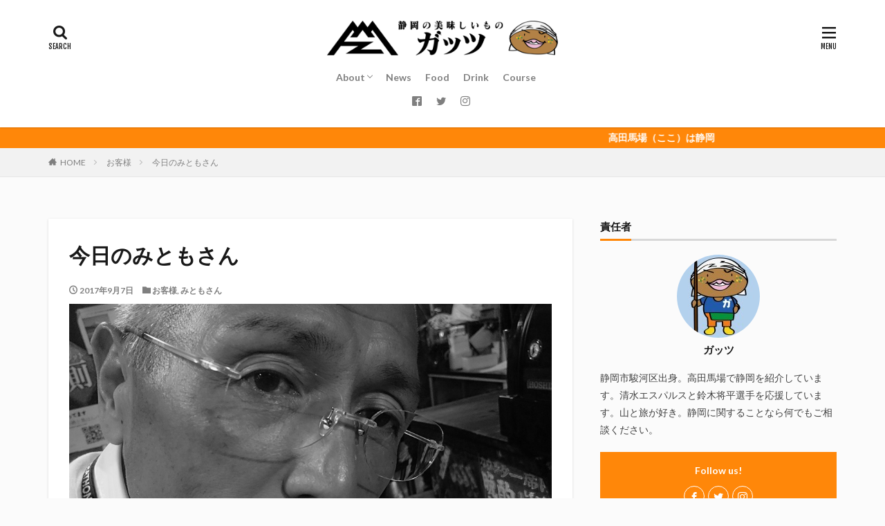

--- FILE ---
content_type: text/html; charset=UTF-8
request_url: https://shizokaoden-guts.red/%E4%BB%8A%E6%97%A5%E3%81%AE%E3%81%BF%E3%81%A8%E3%82%82%E3%81%95%E3%82%93-40/
body_size: 18866
content:

<!DOCTYPE html>

<html lang="ja" prefix="og: http://ogp.me/ns#" class="t-html 
">

<head prefix="og: http://ogp.me/ns# fb: http://ogp.me/ns/fb# article: http://ogp.me/ns/article#">
<meta charset="UTF-8">
<title>今日のみともさん│静岡の美味しいもの ガッツ</title>
<meta name='robots' content='max-image-preview:large' />
<link rel="alternate" title="oEmbed (JSON)" type="application/json+oembed" href="https://shizokaoden-guts.red/wp-json/oembed/1.0/embed?url=https%3A%2F%2Fshizokaoden-guts.red%2F%25e4%25bb%258a%25e6%2597%25a5%25e3%2581%25ae%25e3%2581%25bf%25e3%2581%25a8%25e3%2582%2582%25e3%2581%2595%25e3%2582%2593-40%2F" />
<link rel="alternate" title="oEmbed (XML)" type="text/xml+oembed" href="https://shizokaoden-guts.red/wp-json/oembed/1.0/embed?url=https%3A%2F%2Fshizokaoden-guts.red%2F%25e4%25bb%258a%25e6%2597%25a5%25e3%2581%25ae%25e3%2581%25bf%25e3%2581%25a8%25e3%2582%2582%25e3%2581%2595%25e3%2582%2593-40%2F&#038;format=xml" />
<style id='wp-img-auto-sizes-contain-inline-css' type='text/css'>
img:is([sizes=auto i],[sizes^="auto," i]){contain-intrinsic-size:3000px 1500px}
/*# sourceURL=wp-img-auto-sizes-contain-inline-css */
</style>
<link rel='stylesheet' id='dashicons-css' href='https://shizokaoden-guts.red/wp-includes/css/dashicons.min.css?ver=6.9' type='text/css' media='all' />
<link rel='stylesheet' id='thickbox-css' href='https://shizokaoden-guts.red/wp-includes/js/thickbox/thickbox.css?ver=6.9' type='text/css' media='all' />
<link rel='stylesheet' id='wp-block-library-css' href='https://shizokaoden-guts.red/wp-includes/css/dist/block-library/style.min.css?ver=6.9' type='text/css' media='all' />
<style id='global-styles-inline-css' type='text/css'>
:root{--wp--preset--aspect-ratio--square: 1;--wp--preset--aspect-ratio--4-3: 4/3;--wp--preset--aspect-ratio--3-4: 3/4;--wp--preset--aspect-ratio--3-2: 3/2;--wp--preset--aspect-ratio--2-3: 2/3;--wp--preset--aspect-ratio--16-9: 16/9;--wp--preset--aspect-ratio--9-16: 9/16;--wp--preset--color--black: #000000;--wp--preset--color--cyan-bluish-gray: #abb8c3;--wp--preset--color--white: #ffffff;--wp--preset--color--pale-pink: #f78da7;--wp--preset--color--vivid-red: #cf2e2e;--wp--preset--color--luminous-vivid-orange: #ff6900;--wp--preset--color--luminous-vivid-amber: #fcb900;--wp--preset--color--light-green-cyan: #7bdcb5;--wp--preset--color--vivid-green-cyan: #00d084;--wp--preset--color--pale-cyan-blue: #8ed1fc;--wp--preset--color--vivid-cyan-blue: #0693e3;--wp--preset--color--vivid-purple: #9b51e0;--wp--preset--gradient--vivid-cyan-blue-to-vivid-purple: linear-gradient(135deg,rgb(6,147,227) 0%,rgb(155,81,224) 100%);--wp--preset--gradient--light-green-cyan-to-vivid-green-cyan: linear-gradient(135deg,rgb(122,220,180) 0%,rgb(0,208,130) 100%);--wp--preset--gradient--luminous-vivid-amber-to-luminous-vivid-orange: linear-gradient(135deg,rgb(252,185,0) 0%,rgb(255,105,0) 100%);--wp--preset--gradient--luminous-vivid-orange-to-vivid-red: linear-gradient(135deg,rgb(255,105,0) 0%,rgb(207,46,46) 100%);--wp--preset--gradient--very-light-gray-to-cyan-bluish-gray: linear-gradient(135deg,rgb(238,238,238) 0%,rgb(169,184,195) 100%);--wp--preset--gradient--cool-to-warm-spectrum: linear-gradient(135deg,rgb(74,234,220) 0%,rgb(151,120,209) 20%,rgb(207,42,186) 40%,rgb(238,44,130) 60%,rgb(251,105,98) 80%,rgb(254,248,76) 100%);--wp--preset--gradient--blush-light-purple: linear-gradient(135deg,rgb(255,206,236) 0%,rgb(152,150,240) 100%);--wp--preset--gradient--blush-bordeaux: linear-gradient(135deg,rgb(254,205,165) 0%,rgb(254,45,45) 50%,rgb(107,0,62) 100%);--wp--preset--gradient--luminous-dusk: linear-gradient(135deg,rgb(255,203,112) 0%,rgb(199,81,192) 50%,rgb(65,88,208) 100%);--wp--preset--gradient--pale-ocean: linear-gradient(135deg,rgb(255,245,203) 0%,rgb(182,227,212) 50%,rgb(51,167,181) 100%);--wp--preset--gradient--electric-grass: linear-gradient(135deg,rgb(202,248,128) 0%,rgb(113,206,126) 100%);--wp--preset--gradient--midnight: linear-gradient(135deg,rgb(2,3,129) 0%,rgb(40,116,252) 100%);--wp--preset--font-size--small: 13px;--wp--preset--font-size--medium: 20px;--wp--preset--font-size--large: 36px;--wp--preset--font-size--x-large: 42px;--wp--preset--spacing--20: 0.44rem;--wp--preset--spacing--30: 0.67rem;--wp--preset--spacing--40: 1rem;--wp--preset--spacing--50: 1.5rem;--wp--preset--spacing--60: 2.25rem;--wp--preset--spacing--70: 3.38rem;--wp--preset--spacing--80: 5.06rem;--wp--preset--shadow--natural: 6px 6px 9px rgba(0, 0, 0, 0.2);--wp--preset--shadow--deep: 12px 12px 50px rgba(0, 0, 0, 0.4);--wp--preset--shadow--sharp: 6px 6px 0px rgba(0, 0, 0, 0.2);--wp--preset--shadow--outlined: 6px 6px 0px -3px rgb(255, 255, 255), 6px 6px rgb(0, 0, 0);--wp--preset--shadow--crisp: 6px 6px 0px rgb(0, 0, 0);}:where(.is-layout-flex){gap: 0.5em;}:where(.is-layout-grid){gap: 0.5em;}body .is-layout-flex{display: flex;}.is-layout-flex{flex-wrap: wrap;align-items: center;}.is-layout-flex > :is(*, div){margin: 0;}body .is-layout-grid{display: grid;}.is-layout-grid > :is(*, div){margin: 0;}:where(.wp-block-columns.is-layout-flex){gap: 2em;}:where(.wp-block-columns.is-layout-grid){gap: 2em;}:where(.wp-block-post-template.is-layout-flex){gap: 1.25em;}:where(.wp-block-post-template.is-layout-grid){gap: 1.25em;}.has-black-color{color: var(--wp--preset--color--black) !important;}.has-cyan-bluish-gray-color{color: var(--wp--preset--color--cyan-bluish-gray) !important;}.has-white-color{color: var(--wp--preset--color--white) !important;}.has-pale-pink-color{color: var(--wp--preset--color--pale-pink) !important;}.has-vivid-red-color{color: var(--wp--preset--color--vivid-red) !important;}.has-luminous-vivid-orange-color{color: var(--wp--preset--color--luminous-vivid-orange) !important;}.has-luminous-vivid-amber-color{color: var(--wp--preset--color--luminous-vivid-amber) !important;}.has-light-green-cyan-color{color: var(--wp--preset--color--light-green-cyan) !important;}.has-vivid-green-cyan-color{color: var(--wp--preset--color--vivid-green-cyan) !important;}.has-pale-cyan-blue-color{color: var(--wp--preset--color--pale-cyan-blue) !important;}.has-vivid-cyan-blue-color{color: var(--wp--preset--color--vivid-cyan-blue) !important;}.has-vivid-purple-color{color: var(--wp--preset--color--vivid-purple) !important;}.has-black-background-color{background-color: var(--wp--preset--color--black) !important;}.has-cyan-bluish-gray-background-color{background-color: var(--wp--preset--color--cyan-bluish-gray) !important;}.has-white-background-color{background-color: var(--wp--preset--color--white) !important;}.has-pale-pink-background-color{background-color: var(--wp--preset--color--pale-pink) !important;}.has-vivid-red-background-color{background-color: var(--wp--preset--color--vivid-red) !important;}.has-luminous-vivid-orange-background-color{background-color: var(--wp--preset--color--luminous-vivid-orange) !important;}.has-luminous-vivid-amber-background-color{background-color: var(--wp--preset--color--luminous-vivid-amber) !important;}.has-light-green-cyan-background-color{background-color: var(--wp--preset--color--light-green-cyan) !important;}.has-vivid-green-cyan-background-color{background-color: var(--wp--preset--color--vivid-green-cyan) !important;}.has-pale-cyan-blue-background-color{background-color: var(--wp--preset--color--pale-cyan-blue) !important;}.has-vivid-cyan-blue-background-color{background-color: var(--wp--preset--color--vivid-cyan-blue) !important;}.has-vivid-purple-background-color{background-color: var(--wp--preset--color--vivid-purple) !important;}.has-black-border-color{border-color: var(--wp--preset--color--black) !important;}.has-cyan-bluish-gray-border-color{border-color: var(--wp--preset--color--cyan-bluish-gray) !important;}.has-white-border-color{border-color: var(--wp--preset--color--white) !important;}.has-pale-pink-border-color{border-color: var(--wp--preset--color--pale-pink) !important;}.has-vivid-red-border-color{border-color: var(--wp--preset--color--vivid-red) !important;}.has-luminous-vivid-orange-border-color{border-color: var(--wp--preset--color--luminous-vivid-orange) !important;}.has-luminous-vivid-amber-border-color{border-color: var(--wp--preset--color--luminous-vivid-amber) !important;}.has-light-green-cyan-border-color{border-color: var(--wp--preset--color--light-green-cyan) !important;}.has-vivid-green-cyan-border-color{border-color: var(--wp--preset--color--vivid-green-cyan) !important;}.has-pale-cyan-blue-border-color{border-color: var(--wp--preset--color--pale-cyan-blue) !important;}.has-vivid-cyan-blue-border-color{border-color: var(--wp--preset--color--vivid-cyan-blue) !important;}.has-vivid-purple-border-color{border-color: var(--wp--preset--color--vivid-purple) !important;}.has-vivid-cyan-blue-to-vivid-purple-gradient-background{background: var(--wp--preset--gradient--vivid-cyan-blue-to-vivid-purple) !important;}.has-light-green-cyan-to-vivid-green-cyan-gradient-background{background: var(--wp--preset--gradient--light-green-cyan-to-vivid-green-cyan) !important;}.has-luminous-vivid-amber-to-luminous-vivid-orange-gradient-background{background: var(--wp--preset--gradient--luminous-vivid-amber-to-luminous-vivid-orange) !important;}.has-luminous-vivid-orange-to-vivid-red-gradient-background{background: var(--wp--preset--gradient--luminous-vivid-orange-to-vivid-red) !important;}.has-very-light-gray-to-cyan-bluish-gray-gradient-background{background: var(--wp--preset--gradient--very-light-gray-to-cyan-bluish-gray) !important;}.has-cool-to-warm-spectrum-gradient-background{background: var(--wp--preset--gradient--cool-to-warm-spectrum) !important;}.has-blush-light-purple-gradient-background{background: var(--wp--preset--gradient--blush-light-purple) !important;}.has-blush-bordeaux-gradient-background{background: var(--wp--preset--gradient--blush-bordeaux) !important;}.has-luminous-dusk-gradient-background{background: var(--wp--preset--gradient--luminous-dusk) !important;}.has-pale-ocean-gradient-background{background: var(--wp--preset--gradient--pale-ocean) !important;}.has-electric-grass-gradient-background{background: var(--wp--preset--gradient--electric-grass) !important;}.has-midnight-gradient-background{background: var(--wp--preset--gradient--midnight) !important;}.has-small-font-size{font-size: var(--wp--preset--font-size--small) !important;}.has-medium-font-size{font-size: var(--wp--preset--font-size--medium) !important;}.has-large-font-size{font-size: var(--wp--preset--font-size--large) !important;}.has-x-large-font-size{font-size: var(--wp--preset--font-size--x-large) !important;}
/*# sourceURL=global-styles-inline-css */
</style>

<style id='classic-theme-styles-inline-css' type='text/css'>
/*! This file is auto-generated */
.wp-block-button__link{color:#fff;background-color:#32373c;border-radius:9999px;box-shadow:none;text-decoration:none;padding:calc(.667em + 2px) calc(1.333em + 2px);font-size:1.125em}.wp-block-file__button{background:#32373c;color:#fff;text-decoration:none}
/*# sourceURL=/wp-includes/css/classic-themes.min.css */
</style>
<link rel='stylesheet' id='spider-css' href='https://shizokaoden-guts.red/wp-content/plugins/snow-monkey-blocks/dist/packages/spider/dist/css/spider.css?ver=1747371968' type='text/css' media='all' />
<link rel='stylesheet' id='snow-monkey-blocks-css' href='https://shizokaoden-guts.red/wp-content/plugins/snow-monkey-blocks/dist/css/blocks.css?ver=1747371968' type='text/css' media='all' />
<link rel='stylesheet' id='sass-basis-css' href='https://shizokaoden-guts.red/wp-content/plugins/snow-monkey-blocks/dist/css/fallback.css?ver=1747371968' type='text/css' media='all' />
<link rel='stylesheet' id='snow-monkey-blocks/nopro-css' href='https://shizokaoden-guts.red/wp-content/plugins/snow-monkey-blocks/dist/css/nopro.css?ver=1747371968' type='text/css' media='all' />
<script type="text/javascript" src="https://shizokaoden-guts.red/wp-includes/js/jquery/jquery.min.js?ver=3.7.1" id="jquery-core-js"></script>
<script type="text/javascript" src="https://shizokaoden-guts.red/wp-includes/js/jquery/jquery-migrate.min.js?ver=3.4.1" id="jquery-migrate-js"></script>
<script type="text/javascript" src="https://shizokaoden-guts.red/wp-content/plugins/snow-monkey-blocks/dist/js/fontawesome-all.js?ver=1747371968" id="fontawesome6-js" defer="defer" data-wp-strategy="defer"></script>
<script type="text/javascript" src="https://shizokaoden-guts.red/wp-content/plugins/snow-monkey-blocks/dist/packages/spider/dist/js/spider.js?ver=1747371968" id="spider-js" defer="defer" data-wp-strategy="defer"></script>
<link rel="https://api.w.org/" href="https://shizokaoden-guts.red/wp-json/" /><link rel="alternate" title="JSON" type="application/json" href="https://shizokaoden-guts.red/wp-json/wp/v2/posts/2027" /><link class="css-async" rel href="https://shizokaoden-guts.red/wp-content/themes/the-thor/css/icon.min.css">
<link class="css-async" rel href="https://fonts.googleapis.com/css?family=Lato:100,300,400,700,900">
<link class="css-async" rel href="https://fonts.googleapis.com/css?family=Fjalla+One">
<link rel="stylesheet" href="https://fonts.googleapis.com/css?family=Noto+Sans+JP:100,200,300,400,500,600,700,800,900">
<link rel="stylesheet" href="https://shizokaoden-guts.red/wp-content/themes/the-thor/style.min.css">
<link class="css-async" rel href="https://shizokaoden-guts.red/wp-content/themes/the-thor-child/style-user.css?1568953024">
<link rel="canonical" href="https://shizokaoden-guts.red/%e4%bb%8a%e6%97%a5%e3%81%ae%e3%81%bf%e3%81%a8%e3%82%82%e3%81%95%e3%82%93-40/" />
<script src="https://ajax.googleapis.com/ajax/libs/jquery/1.12.4/jquery.min.js"></script>
<meta http-equiv="X-UA-Compatible" content="IE=edge">
<meta name="viewport" content="width=device-width, initial-scale=1, viewport-fit=cover"/>
<style>
.widget.widget_nav_menu ul.menu{border-color: rgba(255,135,9,0.15);}.widget.widget_nav_menu ul.menu li{border-color: rgba(255,135,9,0.75);}.widget.widget_nav_menu ul.menu .sub-menu li{border-color: rgba(255,135,9,0.15);}.widget.widget_nav_menu ul.menu .sub-menu li .sub-menu li:first-child{border-color: rgba(255,135,9,0.15);}.widget.widget_nav_menu ul.menu li a:hover{background-color: rgba(255,135,9,0.75);}.widget.widget_nav_menu ul.menu .current-menu-item > a{background-color: rgba(255,135,9,0.75);}.widget.widget_nav_menu ul.menu li .sub-menu li a:before {color:#ff8709;}.widget.widget_nav_menu ul.menu li a{background-color:#ff8709;}.widget.widget_nav_menu ul.menu .sub-menu a:hover{color:#ff8709;}.widget.widget_nav_menu ul.menu .sub-menu .current-menu-item a{color:#ff8709;}.widget.widget_categories ul{border-color: rgba(255,135,9,0.15);}.widget.widget_categories ul li{border-color: rgba(255,135,9,0.75);}.widget.widget_categories ul .children li{border-color: rgba(255,135,9,0.15);}.widget.widget_categories ul .children li .children li:first-child{border-color: rgba(255,135,9,0.15);}.widget.widget_categories ul li a:hover{background-color: rgba(255,135,9,0.75);}.widget.widget_categories ul .current-menu-item > a{background-color: rgba(255,135,9,0.75);}.widget.widget_categories ul li .children li a:before {color:#ff8709;}.widget.widget_categories ul li a{background-color:#ff8709;}.widget.widget_categories ul .children a:hover{color:#ff8709;}.widget.widget_categories ul .children .current-menu-item a{color:#ff8709;}.widgetSearch__input:hover{border-color:#ff8709;}.widgetCatTitle{background-color:#ff8709;}.widgetCatTitle__inner{background-color:#ff8709;}.widgetSearch__submit:hover{background-color:#ff8709;}.widgetProfile__sns{background-color:#ff8709;}.widget.widget_calendar .calendar_wrap tbody a:hover{background-color:#ff8709;}.widget ul li a:hover{color:#ff8709;}.widget.widget_rss .rsswidget:hover{color:#ff8709;}.widget.widget_tag_cloud a:hover{background-color:#ff8709;}.widget select:hover{border-color:#ff8709;}.widgetSearch__checkLabel:hover:after{border-color:#ff8709;}.widgetSearch__check:checked .widgetSearch__checkLabel:before, .widgetSearch__check:checked + .widgetSearch__checkLabel:before{border-color:#ff8709;}.widgetTab__item.current{border-top-color:#ff8709;}.widgetTab__item:hover{border-top-color:#ff8709;}.searchHead__title{background-color:#ff8709;}.searchHead__submit:hover{color:#ff8709;}.menuBtn__close:hover{color:#ff8709;}.menuBtn__link:hover{color:#ff8709;}@media only screen and (min-width: 992px){.menuBtn__link {background-color:#ff8709;}}.t-headerCenter .menuBtn__link:hover{color:#ff8709;}.searchBtn__close:hover{color:#ff8709;}.searchBtn__link:hover{color:#ff8709;}.breadcrumb__item a:hover{color:#ff8709;}.pager__item{color:#ff8709;}.pager__item:hover, .pager__item-current{background-color:#ff8709; color:#fff;}.page-numbers{color:#ff8709;}.page-numbers:hover, .page-numbers.current{background-color:#ff8709; color:#fff;}.pagePager__item{color:#ff8709;}.pagePager__item:hover, .pagePager__item-current{background-color:#ff8709; color:#fff;}.heading a:hover{color:#ff8709;}.eyecatch__cat{background-color:#ff8709;}.the__category{background-color:#ff8709;}.dateList__item a:hover{color:#ff8709;}.controllerFooter__item:last-child{background-color:#ff8709;}.controllerFooter__close{background-color:#ff8709;}.bottomFooter__topBtn{background-color:#ff8709;}.mask-color{background-color:#ff8709;}.mask-colorgray{background-color:#ff8709;}.pickup3__item{background-color:#ff8709;}.categoryBox__title{color:#ff8709;}.comments__list .comment-meta{background-color:#ff8709;}.comment-respond .submit{background-color:#ff8709;}.prevNext__pop{background-color:#ff8709;}.swiper-pagination-bullet-active{background-color:#ff8709;}.swiper-slider .swiper-button-next, .swiper-slider .swiper-container-rtl .swiper-button-prev, .swiper-slider .swiper-button-prev, .swiper-slider .swiper-container-rtl .swiper-button-next	{background-color:#ff8709;}body{background:#fbfbfb;}.infoHead{background-color:#ff8709;}.snsFooter{background-color:#ff8709}.widget-main .heading.heading-widget{background-color:#ff8709}.widget-main .heading.heading-widgetsimple{background-color:#ff8709}.widget-main .heading.heading-widgetsimplewide{background-color:#ff8709}.widget-main .heading.heading-widgetwide{background-color:#ff8709}.widget-main .heading.heading-widgetbottom:before{border-color:#ff8709}.widget-main .heading.heading-widgetborder{border-color:#ff8709}.widget-main .heading.heading-widgetborder::before,.widget-main .heading.heading-widgetborder::after{background-color:#ff8709}.widget-side .heading.heading-widget{background-color:#ff8709}.widget-side .heading.heading-widgetsimple{background-color:#ff8709}.widget-side .heading.heading-widgetsimplewide{background-color:#ff8709}.widget-side .heading.heading-widgetwide{background-color:#ff8709}.widget-side .heading.heading-widgetbottom:before{border-color:#ff8709}.widget-side .heading.heading-widgetborder{border-color:#ff8709}.widget-side .heading.heading-widgetborder::before,.widget-side .heading.heading-widgetborder::after{background-color:#ff8709}.widget-foot .heading.heading-widget{background-color:#ff8709}.widget-foot .heading.heading-widgetsimple{background-color:#ff8709}.widget-foot .heading.heading-widgetsimplewide{background-color:#ff8709}.widget-foot .heading.heading-widgetwide{background-color:#ff8709}.widget-foot .heading.heading-widgetbottom:before{border-color:#ff8709}.widget-foot .heading.heading-widgetborder{border-color:#ff8709}.widget-foot .heading.heading-widgetborder::before,.widget-foot .heading.heading-widgetborder::after{background-color:#ff8709}.widget-menu .heading.heading-widget{background-color:#ff8709}.widget-menu .heading.heading-widgetsimple{background-color:#ff8709}.widget-menu .heading.heading-widgetsimplewide{background-color:#ff8709}.widget-menu .heading.heading-widgetwide{background-color:#ff8709}.widget-menu .heading.heading-widgetbottom:before{border-color:#ff8709}.widget-menu .heading.heading-widgetborder{border-color:#ff8709}.widget-menu .heading.heading-widgetborder::before,.widget-menu .heading.heading-widgetborder::after{background-color:#ff8709}.still{height: 190px;}@media only screen and (min-width: 768px){.still {height: 500px;}}.still.still-movie .still__box{background-image:url(https://shizokaoden-guts.red/wp-content/uploads/2019/09/two-girls-1828539-768x512.jpg);}@media only screen and (min-width: 768px){.still.still-movie .still__box{background-image:url(https://shizokaoden-guts.red/wp-content/uploads/2019/09/two-girls-1828539.jpg);}}.pickupHead{background-color:#002d55}.pickup3__bg.mask.mask-colorgray{background-color:#d17070}.rankingBox__bg{background-color:#ff8709}.the__ribbon{background-color:#bc3531}.the__ribbon:after{border-left-color:#bc3531; border-right-color:#bc3531}.eyecatch__link.eyecatch__link-mask:hover::after {background-color: rgba(255,135,9,0.5);}.eyecatch__link.eyecatch__link-maskzoom:hover::after {background-color: rgba(255,135,9,0.5);}.eyecatch__link.eyecatch__link-maskzoomrotate:hover::after {background-color: rgba(255,135,9,0.5);}.eyecatch__link.eyecatch__link-mask:hover::after{content: "GO!";}.eyecatch__link.eyecatch__link-maskzoom:hover::after{content: "GO!";}.eyecatch__link.eyecatch__link-maskzoomrotate:hover::after{content: "GO!";}.content .balloon .balloon__img-left div {background-image:url("https://shizokaoden-guts.red/wp-content/uploads/2020/05/odensan.jpg");}.content .balloon .balloon__img-right div {background-image:url("https://shizokaoden-guts.red/wp-content/uploads/2020/05/odenko.jpg");}.cc-ft12{color:#c9171e;}.cc-hv12:hover{color:#c9171e;}.cc-bg12{background-color:#c9171e;}.cc-br12{border-color:#c9171e;}.cc-ft11{color:#1e50a2;}.cc-hv11:hover{color:#1e50a2;}.cc-bg11{background-color:#1e50a2;}.cc-br11{border-color:#1e50a2;}.cc-ft16{color:#223a70;}.cc-hv16:hover{color:#223a70;}.cc-bg16{background-color:#223a70;}.cc-br16{border-color:#223a70;}.cc-ft10{color:#00552e;}.cc-hv10:hover{color:#00552e;}.cc-bg10{background-color:#00552e;}.cc-br10{border-color:#00552e;}.cc-ft13{color:#522f60;}.cc-hv13:hover{color:#522f60;}.cc-bg13{background-color:#522f60;}.cc-br13{border-color:#522f60;}.postcta-bg{background-color:#3970a2}.content .afTagBox__btnDetail{background-color:#ff8709;}.widget .widgetAfTag__btnDetail{background-color:#ff8709;}.content .afTagBox__btnAf{background-color:#ff8709;}.widget .widgetAfTag__btnAf{background-color:#ff8709;}.content a{color:#ff8709;}.phrase a{color:#ff8709;}.content .sitemap li a:hover{color:#ff8709;}.content h2 a:hover,.content h3 a:hover,.content h4 a:hover,.content h5 a:hover{color:#ff8709;}.content ul.menu li a:hover{color:#ff8709;}.content .es-LiconBox:before{background-color:#a83f3f;}.content .es-LiconCircle:before{background-color:#a83f3f;}.content .es-BTiconBox:before{background-color:#a83f3f;}.content .es-BTiconCircle:before{background-color:#a83f3f;}.content .es-BiconObi{border-color:#a83f3f;}.content .es-BiconCorner:before{background-color:#a83f3f;}.content .es-BiconCircle:before{background-color:#a83f3f;}.content .es-BmarkHatena::before{background-color:#005293;}.content .es-BmarkExcl::before{background-color:#b60105;}.content .es-BmarkQ::before{background-color:#005293;}.content .es-BmarkQ::after{border-top-color:#005293;}.content .es-BmarkA::before{color:#b60105;}.content .es-BsubTradi::before{color:#ffffff;background-color:#b60105;border-color:#b60105;}.btn__link-primary{color:#ffffff; background-color:#002d55;}.content .btn__link-primary{color:#ffffff; background-color:#002d55;}.searchBtn__contentInner .btn__link-search{color:#ffffff; background-color:#002d55;}.btn__link-secondary{color:#ffffff; background-color:#002d55;}.content .btn__link-secondary{color:#ffffff; background-color:#002d55;}.btn__link-search{color:#ffffff; background-color:#002d55;}.btn__link-normal{color:#002d55;}.content .btn__link-normal{color:#002d55;}.btn__link-normal:hover{background-color:#002d55;}.content .btn__link-normal:hover{background-color:#002d55;}.comments__list .comment-reply-link{color:#002d55;}.comments__list .comment-reply-link:hover{background-color:#002d55;}@media only screen and (min-width: 992px){.subNavi__link-pickup{color:#002d55;}}@media only screen and (min-width: 992px){.subNavi__link-pickup:hover{background-color:#002d55;}}.partsH2-12 h2{color:#191919; border-left-color:#ff8709; border-bottom-color:#d8d8d8;}.partsH3-5 h3{color:#191919; background: linear-gradient(transparent 60%, #ff8709 60%);}.partsH4-1 h4{color:#191919; border-color:#f2f2f2;}.content h5{color:#191919}.content ul > li::before{color:#a83f3f;}.content ul{color:#191919;}.content ol > li::before{color:#a83f3f; border-color:#a83f3f;}.content ol > li > ol > li::before{background-color:#a83f3f; border-color:#a83f3f;}.content ol > li > ol > li > ol > li::before{color:#a83f3f; border-color:#a83f3f;}.content ol{color:#191919;}.content .balloon .balloon__text{color:#000000; background-color:#fbe0ec;}.content .balloon .balloon__text-left:before{border-left-color:#fbe0ec;}.content .balloon .balloon__text-right:before{border-right-color:#fbe0ec;}.content .balloon-boder .balloon__text{color:#000000; background-color:#d8effc;  border-color:#282828;}.content .balloon-boder .balloon__text-left:before{border-left-color:#282828;}.content .balloon-boder .balloon__text-left:after{border-left-color:#d8effc;}.content .balloon-boder .balloon__text-right:before{border-right-color:#282828;}.content .balloon-boder .balloon__text-right:after{border-right-color:#d8effc;}.content blockquote{color:#191919; background-color:#f2f2f2;}.content blockquote::before{background-color:#d8d8d8;}.content blockquote::after{border-bottom-color:#cccccc;}.content table{color:#191919; border-top-color:#E5E5E5; border-left-color:#E5E5E5;}.content table th{background:#7f7f7f; color:#ffffff; ;border-right-color:#E5E5E5; border-bottom-color:#E5E5E5;}.content table td{background:#ffffff; ;border-right-color:#E5E5E5; border-bottom-color:#E5E5E5;}.content table tr:nth-child(odd) td{background-color:#f2f2f2;}
</style>
<link rel="icon" href="https://shizokaoden-guts.red/wp-content/uploads/2025/05/cropped-icon3-32x32.png" sizes="32x32" />
<link rel="icon" href="https://shizokaoden-guts.red/wp-content/uploads/2025/05/cropped-icon3-192x192.png" sizes="192x192" />
<link rel="apple-touch-icon" href="https://shizokaoden-guts.red/wp-content/uploads/2025/05/cropped-icon3-180x180.png" />
<meta name="msapplication-TileImage" content="https://shizokaoden-guts.red/wp-content/uploads/2025/05/cropped-icon3-270x270.png" />
		<style type="text/css" id="wp-custom-css">
			/*サイトカード（内部記事リンク）カスタマイズ*/

.content .sitecard {
	border: 1.5px solid #002d55; /*枠線*/
	box-shadow: 5px 5px 5px #a9a9a9; /*影*/
}

.content .sitecard__subtitle{
  color: #ffffff; /*文字色*/
	background-color: #002d55; /*背景色*/
}

/*ブログカード（外部サイトリンク）カスタマイズ*/

.content .blogcard {
	border: 1.5px solid #002d55; /*枠線*/
	box-shadow: 5px 5px 5px #a9a9a9; /*影*/
}

.content .blogcard__subtitle{
  color: #ffffff; /*文字色*/
	background-color: #002d55; /*背景色*/
}		</style>
		<!– Global site tag (gtag.js) – Google Analytics –>
<script async src='https://www.googletagmanager.com/gtag/js?id=UA-36474632-5'></script>
<script>
    window.dataLayer = window.dataLayer || [];
    function gtag(){dataLayer.push(arguments);}
    gtag('js', new Date());
    gtag('config', 'UA-36474632-5');
    
</script>
<!– /Global site tag (gtag.js) – Google Analytics –>
<meta property="og:site_name" content="静岡の美味しいもの ガッツ" />
<meta property="og:type" content="article" />
<meta property="og:title" content="今日のみともさん" />
<meta property="og:description" content="↑来店時のみともさん（人生の伴侶募集中） ↓30分後のみともさん（人生の伴侶募集中）" />
<meta property="og:url" content="https://shizokaoden-guts.red/%e4%bb%8a%e6%97%a5%e3%81%ae%e3%81%bf%e3%81%a8%e3%82%82%e3%81%95%e3%82%93-40/" />
<meta property="og:image" content="https://shizokaoden-guts.red/wp-content/uploads/2019/09/eye_mitomo-768x432.jpg" />
<meta name="twitter:card" content="summary_large_image" />
<meta name="twitter:site" content="@ShizokaOdenGuts" />

<script data-ad-client="ca-pub-4852303414419227" async src="https://pagead2.googlesyndication.com/pagead/js/adsbygoogle.js"></script>
</head>
<body class="t-logoSp30 t-logoPc50 t-naviNoneSp t-headerCenter t-footerFixed" id="top">
    <header class="l-header l-header-shadow"> <div class="container container-header"><p class="siteTitle"><a class="siteTitle__link" href="https://shizokaoden-guts.red"><img class="siteTitle__logo" src="https://shizokaoden-guts.red/wp-content/uploads/2025/05/title_2.png" alt="静岡の美味しいもの ガッツ" width="1605" height="240" >  </a></p><nav class="globalNavi u-none-sp"><div class="globalNavi__inner"><ul class="globalNavi__list"><li id="menu-item-17" class="menu-item menu-item-type-post_type menu-item-object-page menu-item-has-children menu-item-17"><a href="https://shizokaoden-guts.red/about-guts/">About</a><ul class="sub-menu"><li id="menu-item-3068" class="menu-item menu-item-type-post_type menu-item-object-page menu-item-3068"><a href="https://shizokaoden-guts.red/service/">Service</a></li><li id="menu-item-47" class="menu-item menu-item-type-post_type menu-item-object-page menu-item-47"><a href="https://shizokaoden-guts.red/%e3%82%b9%e3%82%bf%e3%83%83%e3%83%95/">Staff</a></li><li id="menu-item-18" class="menu-item menu-item-type-post_type menu-item-object-page menu-item-18"><a href="https://shizokaoden-guts.red/access/">Access</a></li></ul></li><li id="menu-item-8369" class="menu-item menu-item-type-post_type_archive menu-item-object-custom menu-item-8369"><a href="https://shizokaoden-guts.red/custom/">News</a></li><li id="menu-item-4887" class="menu-item menu-item-type-post_type menu-item-object-page menu-item-4887"><a href="https://shizokaoden-guts.red/food/">Food</a></li><li id="menu-item-3981" class="menu-item menu-item-type-post_type menu-item-object-page menu-item-3981"><a href="https://shizokaoden-guts.red/drink/">Drink</a></li><li id="menu-item-8356" class="menu-item menu-item-type-post_type menu-item-object-page menu-item-8356"><a href="https://shizokaoden-guts.red/course/">Course</a></li></ul></div></nav><nav class="subNavi"> <ul class="subNavi__list"><li class="subNavi__item"><a class="subNavi__link icon-facebook2" href="https://www.facebook.com/shizoka.guts/"></a></li><li class="subNavi__item"><a class="subNavi__link icon-twitter" href="https://twitter.com/ShizokaOdenGuts"></a></li><li class="subNavi__item"><a class="subNavi__link icon-instagram" href="http://instagram.com/shizoka_guts"></a></li></ul></nav><div class="searchBtn ">  <input class="searchBtn__checkbox" id="searchBtn-checkbox" type="checkbox">  <label class="searchBtn__link searchBtn__link-text icon-search" for="searchBtn-checkbox"></label>  <label class="searchBtn__unshown" for="searchBtn-checkbox"></label>  <div class="searchBtn__content"> <div class="searchBtn__scroll"><label class="searchBtn__close" for="searchBtn-checkbox"><i class="icon-close"></i>CLOSE</label><div class="searchBtn__contentInner">  <aside class="widget">  <div class="widgetSearch"> <form method="get" action="https://shizokaoden-guts.red" target="_top">  <div class="widgetSearch__contents"> <h3 class="heading heading-tertiary">キーワード</h3> <input class="widgetSearch__input widgetSearch__input-max" type="text" name="s" placeholder="キーワードを入力" value="">  <ol class="widgetSearch__word"><li class="widgetSearch__wordItem"><a href="https://shizokaoden-guts.red?s=静岡おでん">静岡おでん</a></li>  <li class="widgetSearch__wordItem"><a href="https://shizokaoden-guts.red?s=富士宮やきそば">富士宮やきそば</a></li>  <li class="widgetSearch__wordItem"><a href="https://shizokaoden-guts.red?s=桜えび">桜えび</a></li>  <li class="widgetSearch__wordItem"><a href="https://shizokaoden-guts.red?s=浜松餃子">浜松餃子</a></li>  <li class="widgetSearch__wordItem"><a href="https://shizokaoden-guts.red?s=黒はんぺん">黒はんぺん</a></li></ol></div>  <div class="widgetSearch__contents"> <h3 class="heading heading-tertiary">カテゴリー</h3><select  name='cat' id='cat_6979212ddc88b' class='widgetSearch__select'><option value=''>カテゴリーを選択</option><option class="level-0" value="9">お知らせ</option><option class="level-0" value="10">イベント・キャンぺーン</option><option class="level-0" value="11">お客様</option><option class="level-0" value="12">お出かけ</option><option class="level-0" value="13">大好き静岡</option><option class="level-0" value="16">みともさん</option><option class="level-0" value="53">スタッフ</option><option class="level-0" value="81">お店</option><option class="level-0" value="96">西武ライオンズ</option><option class="level-0" value="105">随想</option><option class="level-0" value="106">清水エスパルス</option><option class="level-0" value="124">入荷情報</option><option class="level-0" value="145">ガッツ競馬部</option><option class="level-0" value="147">清水東高校</option><option class="level-0" value="171">メディア出演</option><option class="level-0" value="217">メニュー</option></select>  </div>  <div class="widgetSearch__tag"> <h3 class="heading heading-tertiary">タグ</h3> <label><input class="widgetSearch__check" type="checkbox" name="tag[]" value="city-hunter" /><span class="widgetSearch__checkLabel">CITY HUNTER</span></label><label><input class="widgetSearch__check" type="checkbox" name="tag[]" value="grenoble" /><span class="widgetSearch__checkLabel">grenoble</span></label><label><input class="widgetSearch__check" type="checkbox" name="tag[]" value="hello-kitty" /><span class="widgetSearch__checkLabel">HELLO KITTY</span></label><label><input class="widgetSearch__check" type="checkbox" name="tag[]" value="j%e3%83%aa%e3%83%bc%e3%82%b0" /><span class="widgetSearch__checkLabel">Jリーグ</span></label><label><input class="widgetSearch__check" type="checkbox" name="tag[]" value="repubrew" /><span class="widgetSearch__checkLabel">Repubrew</span></label><label><input class="widgetSearch__check" type="checkbox" name="tag[]" value="%e3%81%84%e3%81%aa%e3%81%b0%e9%a3%9f%e5%93%81" /><span class="widgetSearch__checkLabel">いなば食品</span></label><label><input class="widgetSearch__check" type="checkbox" name="tag[]" value="%e3%81%84%e3%82%8f%e3%81%a6%e3%82%b0%e3%83%ab%e3%83%bc%e3%82%b8%e3%83%a3%e7%9b%9b%e5%b2%a1" /><span class="widgetSearch__checkLabel">いわてグルージャ盛岡</span></label><label><input class="widgetSearch__check" type="checkbox" name="tag[]" value="%e3%81%86%e3%81%aa%e3%81%8e%e3%83%91%e3%82%a4" /><span class="widgetSearch__checkLabel">うなぎパイ</span></label><label><input class="widgetSearch__check" type="checkbox" name="tag[]" value="%e3%81%86%e3%81%aa%e3%81%8e%e8%8a%8b" /><span class="widgetSearch__checkLabel">うなぎ芋</span></label><label><input class="widgetSearch__check" type="checkbox" name="tag[]" value="%e3%81%8a%e3%81%8c%e3%82%8f" /><span class="widgetSearch__checkLabel">おがわ</span></label><label><input class="widgetSearch__check" type="checkbox" name="tag[]" value="%e3%81%8a%e3%82%93%e3%81%aa%e6%b3%a3%e3%81%8b%e3%81%9b" /><span class="widgetSearch__checkLabel">おんな泣かせ</span></label><label><input class="widgetSearch__check" type="checkbox" name="tag[]" value="%e3%81%8f%e3%81%b5%e3%81%86%e3%83%8f%e3%83%a4%e3%83%86%e3%83%99%e3%83%b3%e3%83%81%e3%83%a3%e3%83%bc%e3%82%ba%e9%9d%99%e5%b2%a1" /><span class="widgetSearch__checkLabel">くふうハヤテベンチャーズ静岡</span></label><label><input class="widgetSearch__check" type="checkbox" name="tag[]" value="%e3%81%93%e3%81%a3%e3%81%93" /><span class="widgetSearch__checkLabel">こっこ</span></label><label><input class="widgetSearch__check" type="checkbox" name="tag[]" value="%e3%81%9f%e3%81%91%e3%81%97%e3%81%ae%e6%8c%91%e6%88%a6%e7%8a%b6" /><span class="widgetSearch__checkLabel">たけしの挑戦状</span></label><label><input class="widgetSearch__check" type="checkbox" name="tag[]" value="%e3%81%9f%e3%81%91%e3%81%97%e8%bb%8d%e5%9b%a3" /><span class="widgetSearch__checkLabel">たけし軍団</span></label><label><input class="widgetSearch__check" type="checkbox" name="tag[]" value="%e3%81%a1%e3%81%b3%e3%81%be%e3%82%8b%e5%ad%90" /><span class="widgetSearch__checkLabel">ちびまる子</span></label><label><input class="widgetSearch__check" type="checkbox" name="tag[]" value="%e3%81%a9%e3%82%93%e3%81%a9%e3%82%93" /><span class="widgetSearch__checkLabel">どんどん</span></label><label><input class="widgetSearch__check" type="checkbox" name="tag[]" value="%e3%81%af%e3%81%94%e3%82%8d%e3%82%82%e3%83%95%e3%83%bc%e3%82%ba" /><span class="widgetSearch__checkLabel">はごろもフーズ</span></label><label><input class="widgetSearch__check" type="checkbox" name="tag[]" value="%e3%81%bf%e3%81%8b%e3%82%93" /><span class="widgetSearch__checkLabel">みかん</span></label><label><input class="widgetSearch__check" type="checkbox" name="tag[]" value="%e3%81%bf%e3%81%a8%e3%82%82%e3%81%95%e3%82%93" /><span class="widgetSearch__checkLabel">みともさん</span></label><label><input class="widgetSearch__check" type="checkbox" name="tag[]" value="%e3%82%a2%e3%82%b9%e3%83%ab%e3%82%af%e3%83%a9%e3%83%ad%e6%b2%bc%e6%b4%a5" /><span class="widgetSearch__checkLabel">アスルクラロ沼津</span></label><label><input class="widgetSearch__check" type="checkbox" name="tag[]" value="%e3%82%a2%e3%83%93%e3%82%b9%e3%83%91%e7%a6%8f%e5%b2%a1" /><span class="widgetSearch__checkLabel">アビスパ福岡</span></label><label><input class="widgetSearch__check" type="checkbox" name="tag[]" value="%e3%82%a2%e3%83%9e%e3%83%b3%e3%83%89%e5%a8%98" /><span class="widgetSearch__checkLabel">アマンド娘</span></label><label><input class="widgetSearch__check" type="checkbox" name="tag[]" value="%e3%82%a4%e3%82%ab%e3%82%b2%e3%83%bc%e3%83%a0" /><span class="widgetSearch__checkLabel">イカゲーム</span></label><label><input class="widgetSearch__check" type="checkbox" name="tag[]" value="%e3%82%a4%e3%83%b3%e3%83%81%e3%82%ad%e3%81%8a%e3%81%98%e3%81%95%e3%82%93" /><span class="widgetSearch__checkLabel">インチキおじさん</span></label><label><input class="widgetSearch__check" type="checkbox" name="tag[]" value="%e3%82%a8%e3%82%b9%e3%82%a8%e3%82%b9%e3%82%b1%e3%82%a4%e3%83%95%e3%83%bc%e3%82%ba" /><span class="widgetSearch__checkLabel">エスエスケイフーズ</span></label><label><input class="widgetSearch__check" type="checkbox" name="tag[]" value="%e3%82%a8%e3%82%b9%e3%83%91%e3%83%ab%e3%82%b9%e7%99%bb%e5%b1%b1%e9%83%a8" /><span class="widgetSearch__checkLabel">エスパルス登山部</span></label><label><input class="widgetSearch__check" type="checkbox" name="tag[]" value="%e3%82%a8%e3%83%ab%e3%82%b4%e3%83%a9%e3%83%83%e3%82%bd" /><span class="widgetSearch__checkLabel">エルゴラッソ</span></label><label><input class="widgetSearch__check" type="checkbox" name="tag[]" value="%e3%82%aa%e3%83%ac%e3%83%b3%e3%82%b8%e3%83%87%e3%82%a4%e3%82%ba" /><span class="widgetSearch__checkLabel">オレンジデイズ</span></label><label><input class="widgetSearch__check" type="checkbox" name="tag[]" value="%e3%82%ab%e3%83%83%e3%83%97%e3%83%8c%e3%83%bc%e3%83%89%e3%83%ab" /><span class="widgetSearch__checkLabel">カップヌードル</span></label><label><input class="widgetSearch__check" type="checkbox" name="tag[]" value="%e3%82%ab%e3%83%84%e3%82%aa" /><span class="widgetSearch__checkLabel">カツオ</span></label><label><input class="widgetSearch__check" type="checkbox" name="tag[]" value="%e3%82%ab%e3%83%9f%e3%83%a5" /><span class="widgetSearch__checkLabel">カミュ</span></label><label><input class="widgetSearch__check" type="checkbox" name="tag[]" value="%e3%82%ac%e3%83%83%e3%83%84%e6%98%9f%e4%ba%ba" /><span class="widgetSearch__checkLabel">ガッツ星人</span></label><label><input class="widgetSearch__check" type="checkbox" name="tag[]" value="%e3%82%ac%e3%83%b3%e3%83%80%e3%83%a0" /><span class="widgetSearch__checkLabel">ガンダム</span></label><label><input class="widgetSearch__check" type="checkbox" name="tag[]" value="%e3%82%ad%e3%83%b3%e3%83%9f%e3%83%a4" /><span class="widgetSearch__checkLabel">キンミヤ</span></label><label><input class="widgetSearch__check" type="checkbox" name="tag[]" value="%e3%82%af%e3%83%aa%e3%82%a2%e3%82%bd%e3%83%b3%e6%96%b0%e5%ae%bf" /><span class="widgetSearch__checkLabel">クリアソン新宿</span></label><label><input class="widgetSearch__check" type="checkbox" name="tag[]" value="%e3%82%b4%e3%82%a6%e6%b8%85%e6%b0%b4" /><span class="widgetSearch__checkLabel">ゴウ清水</span></label><label><input class="widgetSearch__check" type="checkbox" name="tag[]" value="%e3%82%b5%e3%82%a6%e3%83%8a%e3%81%97%e3%81%8d%e3%81%98" /><span class="widgetSearch__checkLabel">サウナしきじ</span></label><label><input class="widgetSearch__check" type="checkbox" name="tag[]" value="%e3%82%b5%e3%82%ac%e3%83%b3%e9%b3%a5%e6%a0%96" /><span class="widgetSearch__checkLabel">サガン鳥栖</span></label><label><input class="widgetSearch__check" type="checkbox" name="tag[]" value="%e3%82%b5%e3%83%83%e3%83%9d%e3%83%ad%e3%83%93%e3%83%bc%e3%83%ab" /><span class="widgetSearch__checkLabel">サッポロビール</span></label><label><input class="widgetSearch__check" type="checkbox" name="tag[]" value="%e3%82%b5%e3%83%83%e3%83%9d%e3%83%ad%e9%bb%92%e3%83%a9%e3%83%99%e3%83%ab" /><span class="widgetSearch__checkLabel">サッポロ黒ラベル</span></label><label><input class="widgetSearch__check" type="checkbox" name="tag[]" value="%e3%82%b5%e3%83%b3%e3%83%95%e3%83%ac%e3%83%83%e3%83%81%e3%82%a7%e5%ba%83%e5%b3%b6" /><span class="widgetSearch__checkLabel">サンフレッチェ広島</span></label><label><input class="widgetSearch__check" type="checkbox" name="tag[]" value="%e3%82%b7%e3%83%bc%e3%83%a9%e3%83%83%e3%82%af" /><span class="widgetSearch__checkLabel">シーラック</span></label><label><input class="widgetSearch__check" type="checkbox" name="tag[]" value="%e3%82%b8%e3%82%a7%e3%83%95%e3%83%a6%e3%83%8a%e3%82%a4%e3%83%86%e3%83%83%e3%83%89%e5%b8%82%e5%8e%9f%e3%83%bb%e5%8d%83%e8%91%89" /><span class="widgetSearch__checkLabel">ジェフユナイテッド市原・千葉</span></label><label><input class="widgetSearch__check" type="checkbox" name="tag[]" value="%e3%82%b8%e3%83%a5%e3%83%93%e3%83%ad%e7%a3%90%e7%94%b0" /><span class="widgetSearch__checkLabel">ジュビロ磐田</span></label><label><input class="widgetSearch__check" type="checkbox" name="tag[]" value="%e3%82%bb%e3%83%ac%e3%83%83%e3%82%bd%e5%a4%a7%e9%98%aa" /><span class="widgetSearch__checkLabel">セレッソ大阪</span></label><label><input class="widgetSearch__check" type="checkbox" name="tag[]" value="%e3%83%80%e3%83%bc%e3%83%84" /><span class="widgetSearch__checkLabel">ダーツ</span></label><label><input class="widgetSearch__check" type="checkbox" name="tag[]" value="%e3%83%88%e3%83%aa%e3%82%a4%e3%82%bd%e3%83%bc%e3%82%b9" /><span class="widgetSearch__checkLabel">トリイソース</span></label><label><input class="widgetSearch__check" type="checkbox" name="tag[]" value="%e3%83%89%e3%83%a9%e3%82%b4%e3%83%b3" /><span class="widgetSearch__checkLabel">ドラゴン</span></label><label><input class="widgetSearch__check" type="checkbox" name="tag[]" value="%e3%83%90%e3%83%aa%e5%8b%9d%e7%94%b7%e3%82%af%e3%83%b3%e3%80%82" /><span class="widgetSearch__checkLabel">バリ勝男クン。</span></label><label><input class="widgetSearch__check" type="checkbox" name="tag[]" value="%e3%83%91%e3%83%ab%e3%81%a1%e3%82%83%e3%82%93" /><span class="widgetSearch__checkLabel">パルちゃん</span></label><label><input class="widgetSearch__check" type="checkbox" name="tag[]" value="%e3%83%91%e3%83%af%e3%83%bc" /><span class="widgetSearch__checkLabel">パワー</span></label><label><input class="widgetSearch__check" type="checkbox" name="tag[]" value="%e3%83%93%e3%83%83%e3%82%af%e3%83%9c%e3%83%b3%e3%83%90%e3%83%bc%e3%82%ba" /><span class="widgetSearch__checkLabel">ビックボンバーズ</span></label><label><input class="widgetSearch__check" type="checkbox" name="tag[]" value="%e3%83%93%e3%83%83%e3%82%b0%e3%83%9c%e3%83%b3%e3%83%90%e3%83%bc%e3%82%ba" /><span class="widgetSearch__checkLabel">ビッグボンバーズ</span></label><label><input class="widgetSearch__check" type="checkbox" name="tag[]" value="%e3%83%99%e3%82%a2%e3%83%bc%e3%83%89%e3%83%93%e3%83%bc%e3%83%ab" /><span class="widgetSearch__checkLabel">ベアードビール</span></label><label><input class="widgetSearch__check" type="checkbox" name="tag[]" value="%e3%83%99%e3%83%ab%e3%83%86%e3%83%83%e3%82%af%e3%82%b9%e9%9d%99%e5%b2%a1" /><span class="widgetSearch__checkLabel">ベルテックス静岡</span></label><label><input class="widgetSearch__check" type="checkbox" name="tag[]" value="%e3%83%9a%e3%82%b9%e3%83%88" /><span class="widgetSearch__checkLabel">ペスト</span></label><label><input class="widgetSearch__check" type="checkbox" name="tag[]" value="%e3%83%9a%e3%83%8b%e3%83%bc%e3%82%86%e3%81%86%e3%81%99%e3%81%91" /><span class="widgetSearch__checkLabel">ペニーゆうすけ</span></label><label><input class="widgetSearch__check" type="checkbox" name="tag[]" value="%e3%83%9b%e3%83%83%e3%83%94%e3%83%bc" /><span class="widgetSearch__checkLabel">ホッピー</span></label><label><input class="widgetSearch__check" type="checkbox" name="tag[]" value="%e3%83%9e%e3%83%83%e3%83%81" /><span class="widgetSearch__checkLabel">マッチ</span></label><label><input class="widgetSearch__check" type="checkbox" name="tag[]" value="%e3%83%a4%e3%83%9e%e3%83%80%e3%83%8d%e3%82%b3" /><span class="widgetSearch__checkLabel">ヤマダネコ</span></label><label><input class="widgetSearch__check" type="checkbox" name="tag[]" value="%e3%83%aa%e3%83%99%e3%83%ad" /><span class="widgetSearch__checkLabel">リベロ</span></label><label><input class="widgetSearch__check" type="checkbox" name="tag[]" value="%e3%83%b4%e3%82%a3%e3%83%83%e3%82%bb%e3%83%ab%e7%a5%9e%e6%88%b8" /><span class="widgetSearch__checkLabel">ヴィッセル神戸</span></label><label><input class="widgetSearch__check" type="checkbox" name="tag[]" value="%e4%b8%83%e5%b0%be%e3%81%9f%e3%81%8f%e3%81%82%e3%82%93" /><span class="widgetSearch__checkLabel">七尾たくあん</span></label><label><input class="widgetSearch__check" type="checkbox" name="tag[]" value="%e4%b8%89%e4%bf%9d" /><span class="widgetSearch__checkLabel">三保</span></label><label><input class="widgetSearch__check" type="checkbox" name="tag[]" value="%e4%b8%89%e5%92%8c%e9%85%92%e9%80%a0" /><span class="widgetSearch__checkLabel">三和酒造</span></label><label><input class="widgetSearch__check" type="checkbox" name="tag[]" value="%e4%b8%89%e5%92%8c%e9%85%92%e9%80%a0%e5%a0%b4" /><span class="widgetSearch__checkLabel">三和酒造場</span></label><label><input class="widgetSearch__check" type="checkbox" name="tag[]" value="%e4%b8%89%e5%b3%b6%e3%82%ab%e3%83%84%e3%82%aa" /><span class="widgetSearch__checkLabel">三島カツオ</span></label><label><input class="widgetSearch__check" type="checkbox" name="tag[]" value="%e4%b8%89%e9%81%a0%e3%83%8d%e3%82%aa%e3%83%95%e3%82%a7%e3%83%8b%e3%83%83%e3%82%af%e3%82%b9" /><span class="widgetSearch__checkLabel">三遠ネオフェニックス</span></label><label><input class="widgetSearch__check" type="checkbox" name="tag[]" value="%e4%b8%8b%e5%b3%b6%e3%81%95%e3%82%93" /><span class="widgetSearch__checkLabel">下島さん</span></label><label><input class="widgetSearch__check" type="checkbox" name="tag[]" value="%e4%ba%ac%e9%83%bd%e3%82%b5%e3%83%b3%e3%82%acf-c" /><span class="widgetSearch__checkLabel">京都サンガF.C.</span></label><label><input class="widgetSearch__check" type="checkbox" name="tag[]" value="%e4%bc%8a%e6%9d%b1%e5%b8%82" /><span class="widgetSearch__checkLabel">伊東市</span></label><label><input class="widgetSearch__check" type="checkbox" name="tag[]" value="%e4%bc%8a%e8%97%a4%e9%a3%9f%e5%93%81" /><span class="widgetSearch__checkLabel">伊藤食品</span></label><label><input class="widgetSearch__check" type="checkbox" name="tag[]" value="%e4%bc%8a%e8%b1%86%e6%80%a5%e8%a1%8c" /><span class="widgetSearch__checkLabel">伊豆急行</span></label><label><input class="widgetSearch__check" type="checkbox" name="tag[]" value="%e4%bf%ae%e5%96%84%e5%af%ba%e3%82%b5%e3%82%a4%e3%83%80%e3%83%bc" /><span class="widgetSearch__checkLabel">修善寺サイダー</span></label><label><input class="widgetSearch__check" type="checkbox" name="tag[]" value="%e5%88%9d%e4%ba%80" /><span class="widgetSearch__checkLabel">初亀</span></label><label><input class="widgetSearch__check" type="checkbox" name="tag[]" value="%e5%88%9d%e4%ba%80%e9%86%b8%e9%80%a0" /><span class="widgetSearch__checkLabel">初亀醸造</span></label><label><input class="widgetSearch__check" type="checkbox" name="tag[]" value="%e5%8b%89%e4%b8%89%e3%81%95%e3%82%93" /><span class="widgetSearch__checkLabel">勉三さん</span></label><label><input class="widgetSearch__check" type="checkbox" name="tag[]" value="%e5%8b%9d%e4%bf%a3%e5%b7%9e%e5%92%8c" /><span class="widgetSearch__checkLabel">勝俣州和</span></label><label><input class="widgetSearch__check" type="checkbox" name="tag[]" value="%e5%90%89%e7%94%b0%e7%be%a9%e5%85%83" /><span class="widgetSearch__checkLabel">吉田義元</span></label><label><input class="widgetSearch__check" type="checkbox" name="tag[]" value="%e5%90%8d%e5%8f%a4%e5%b1%8b%e3%82%b0%e3%83%a9%e3%83%b3%e3%83%91%e3%82%b9" /><span class="widgetSearch__checkLabel">名古屋グランパス</span></label><label><input class="widgetSearch__check" type="checkbox" name="tag[]" value="%e5%90%9b%e7%9b%83%e9%85%92%e9%80%a0" /><span class="widgetSearch__checkLabel">君盃酒造</span></label><label><input class="widgetSearch__check" type="checkbox" name="tag[]" value="%e5%91%a8%e5%b9%b4%e7%a5%ad" /><span class="widgetSearch__checkLabel">周年祭</span></label><label><input class="widgetSearch__check" type="checkbox" name="tag[]" value="%e5%91%bc%e3%81%b3%e8%be%bc%e3%81%bf%e5%90%9b" /><span class="widgetSearch__checkLabel">呼び込み君</span></label><label><input class="widgetSearch__check" type="checkbox" name="tag[]" value="%e5%96%9c%e4%b9%85%e9%85%94" /><span class="widgetSearch__checkLabel">喜久酔</span></label><label><input class="widgetSearch__check" type="checkbox" name="tag[]" value="%e5%9c%9f%e4%ba%95%e9%85%92%e9%80%a0%e5%a0%b4" /><span class="widgetSearch__checkLabel">土井酒造場</span></label><label><input class="widgetSearch__check" type="checkbox" name="tag[]" value="%e5%9e%8b%e6%8a%9c%e3%81%8d" /><span class="widgetSearch__checkLabel">型抜き</span></label><label><input class="widgetSearch__check" type="checkbox" name="tag[]" value="%e5%9f%bc%e7%8e%89%e8%a5%bf%e6%ad%a6%e3%83%a9%e3%82%a4%e3%82%aa%e3%83%b3%e3%82%ba" /><span class="widgetSearch__checkLabel">埼玉西武ライオンズ</span></label><label><input class="widgetSearch__check" type="checkbox" name="tag[]" value="%e5%a0%80%e5%86%85%e8%ac%99%e4%bc%8d" /><span class="widgetSearch__checkLabel">堀内謙伍</span></label><label><input class="widgetSearch__check" type="checkbox" name="tag[]" value="%e5%a4%a7%e6%9d%91%e5%b1%8b%e9%85%92%e9%80%a0%e5%a0%b4" /><span class="widgetSearch__checkLabel">大村屋酒造場</span></label><label><input class="widgetSearch__check" type="checkbox" name="tag[]" value="%e5%a4%a7%e9%81%93%e8%8a%b8" /><span class="widgetSearch__checkLabel">大道芸</span></label><label><input class="widgetSearch__check" type="checkbox" name="tag[]" value="%e5%a4%a9%e7%9a%87%e6%9d%af" /><span class="widgetSearch__checkLabel">天皇杯</span></label><label><input class="widgetSearch__check" type="checkbox" name="tag[]" value="%e5%a4%aa%e7%94%b0%e7%84%bc%e3%81%8d%e3%81%9d%e3%81%b0" /><span class="widgetSearch__checkLabel">太田焼きそば</span></label><label><input class="widgetSearch__check" type="checkbox" name="tag[]" value="%e5%ae%89%e7%94%b0%e8%a8%98%e5%bf%b5" /><span class="widgetSearch__checkLabel">安田記念</span></label><label><input class="widgetSearch__check" type="checkbox" name="tag[]" value="%e5%ae%9d%e5%a1%9a%e8%a8%98%e5%bf%b5" /><span class="widgetSearch__checkLabel">宝塚記念</span></label><label><input class="widgetSearch__check" type="checkbox" name="tag[]" value="%e5%ae%ae%e5%b4%8e%e6%9c%ac%e5%ba%97" /><span class="widgetSearch__checkLabel">宮崎本店</span></label><label><input class="widgetSearch__check" type="checkbox" name="tag[]" value="%e5%af%8c%e5%a3%ab%e5%ae%ae%e3%82%84%e3%81%8d%e3%81%9d%e3%81%b0" /><span class="widgetSearch__checkLabel">富士宮やきそば</span></label><label><input class="widgetSearch__check" type="checkbox" name="tag[]" value="%e5%af%8c%e5%a3%ab%e6%ad%a3%e9%85%92%e9%80%a0" /><span class="widgetSearch__checkLabel">富士正酒造</span></label><label><input class="widgetSearch__check" type="checkbox" name="tag[]" value="%e5%af%8c%e5%a3%ab%e9%8c%a6" /><span class="widgetSearch__checkLabel">富士錦</span></label><label><input class="widgetSearch__check" type="checkbox" name="tag[]" value="%e5%af%8c%e5%a3%ab%e9%8c%a6%e9%85%92%e9%80%a0" /><span class="widgetSearch__checkLabel">富士錦酒造</span></label><label><input class="widgetSearch__check" type="checkbox" name="tag[]" value="%e5%b0%8f%e9%87%8e%e5%8f%8b%e6%a8%b9" /><span class="widgetSearch__checkLabel">小野友樹</span></label><label><input class="widgetSearch__check" type="checkbox" name="tag[]" value="%e5%b1%b1%e3%81%a8%e3%81%8a%e3%81%a7%e3%82%93" /><span class="widgetSearch__checkLabel">山とおでん</span></label><label><input class="widgetSearch__check" type="checkbox" name="tag[]" value="%e5%b1%b1%e4%b8%8b%e3%83%a1%e3%83%ad%e3%83%b3%e5%9c%92" /><span class="widgetSearch__checkLabel">山下メロン園</span></label><label><input class="widgetSearch__check" type="checkbox" name="tag[]" value="%e5%b7%9d%e5%b4%8e%e3%83%95%e3%83%ad%e3%83%b3%e3%82%bf%e3%83%bc%e3%83%ac" /><span class="widgetSearch__checkLabel">川崎フロンターレ</span></label><label><input class="widgetSearch__check" type="checkbox" name="tag[]" value="%e5%b9%b3%e5%96%9c%e9%85%92%e9%80%a0" /><span class="widgetSearch__checkLabel">平喜酒造</span></label><label><input class="widgetSearch__check" type="checkbox" name="tag[]" value="%e5%be%a1%e6%ae%bf%e5%a0%b4%e8%b1%86%e8%85%90" /><span class="widgetSearch__checkLabel">御殿場豆腐</span></label><label><input class="widgetSearch__check" type="checkbox" name="tag[]" value="%e5%bf%97%e5%a4%aa%e6%b3%89%e9%85%92%e9%80%a0" /><span class="widgetSearch__checkLabel">志太泉酒造</span></label><label><input class="widgetSearch__check" type="checkbox" name="tag[]" value="%e6%97%a5%e5%b8%b8" /><span class="widgetSearch__checkLabel">日常</span></label><label><input class="widgetSearch__check" type="checkbox" name="tag[]" value="%e6%97%a5%e6%9c%ac%e9%85%92" /><span class="widgetSearch__checkLabel">日本酒</span></label><label><input class="widgetSearch__check" type="checkbox" name="tag[]" value="%e6%97%a5%e6%b8%85" /><span class="widgetSearch__checkLabel">日清</span></label><label><input class="widgetSearch__check" type="checkbox" name="tag[]" value="%e6%98%a5%e8%8f%af%e5%a0%82" /><span class="widgetSearch__checkLabel">春華堂</span></label><label><input class="widgetSearch__check" type="checkbox" name="tag[]" value="%e6%98%a5%e9%a2%a8%e4%ba%ad%e6%98%87%e5%a4%aa" /><span class="widgetSearch__checkLabel">春風亭昇太</span></label><label><input class="widgetSearch__check" type="checkbox" name="tag[]" value="%e6%9c%a8%e6%9d%91%e9%a3%b2%e6%96%99" /><span class="widgetSearch__checkLabel">木村飲料</span></label><label><input class="widgetSearch__check" type="checkbox" name="tag[]" value="%e6%9d%89%e4%ba%95%e9%85%92%e9%80%a0" /><span class="widgetSearch__checkLabel">杉井酒造</span></label><label><input class="widgetSearch__check" type="checkbox" name="tag[]" value="%e6%9d%89%e9%8c%a6%e9%85%92%e9%80%a0" /><span class="widgetSearch__checkLabel">杉錦酒造</span></label><label><input class="widgetSearch__check" type="checkbox" name="tag[]" value="%e6%9d%b1%e3%83%ac%e3%82%a2%e3%83%ad%e3%83%bc%e3%82%ba%e9%9d%99%e5%b2%a1" /><span class="widgetSearch__checkLabel">東レアローズ静岡</span></label><label><input class="widgetSearch__check" type="checkbox" name="tag[]" value="%e6%a1%9c%e3%81%be%e3%81%a4%e3%82%8a" /><span class="widgetSearch__checkLabel">桜まつり</span></label><label><input class="widgetSearch__check" type="checkbox" name="tag[]" value="%e6%a3%ae%e6%9c%ac%e9%85%92%e9%80%a0" /><span class="widgetSearch__checkLabel">森本酒造</span></label><label><input class="widgetSearch__check" type="checkbox" name="tag[]" value="%e6%a8%a9%e7%94%b0%e4%bf%ae%e4%b8%80" /><span class="widgetSearch__checkLabel">権田修一</span></label><label><input class="widgetSearch__check" type="checkbox" name="tag[]" value="%e6%a8%aa%e6%b5%9cf%e3%83%bb%e3%83%9e%e3%83%aa%e3%83%8e%e3%82%b9" /><span class="widgetSearch__checkLabel">横浜F・マリノス</span></label><label><input class="widgetSearch__check" type="checkbox" name="tag[]" value="%e6%ad%a3%e9%9b%aa" /><span class="widgetSearch__checkLabel">正雪</span></label><label><input class="widgetSearch__check" type="checkbox" name="tag[]" value="%e6%b5%a6%e5%92%8c%e3%83%ac%e3%83%83%e3%82%ba" /><span class="widgetSearch__checkLabel">浦和レッズ</span></label><label><input class="widgetSearch__check" type="checkbox" name="tag[]" value="%e6%b8%85%e6%b0%b4%e3%82%a8%e3%82%b9%e3%83%91%e3%83%ab%e3%82%b9" /><span class="widgetSearch__checkLabel">清水エスパルス</span></label><label><input class="widgetSearch__check" type="checkbox" name="tag[]" value="%e6%b8%85%e6%b0%b4%e6%9d%b1%e9%ab%98%e6%a0%a1" /><span class="widgetSearch__checkLabel">清水東高校</span></label><label><input class="widgetSearch__check" type="checkbox" name="tag[]" value="%e6%b9%98%e5%8d%97%e3%83%99%e3%83%ab%e3%83%9e%e3%83%bc%e3%83%ac" /><span class="widgetSearch__checkLabel">湘南ベルマーレ</span></label><label><input class="widgetSearch__check" type="checkbox" name="tag[]" value="%e6%bb%9d%e6%b3%a2%e5%95%86%e5%ba%97" /><span class="widgetSearch__checkLabel">滝波商店</span></label><label><input class="widgetSearch__check" type="checkbox" name="tag[]" value="%e7%94%b0%e4%b8%ad%e7%9c%bc%e8%9b%87%e5%a4%a2" /><span class="widgetSearch__checkLabel">田中眼蛇夢</span></label><label><input class="widgetSearch__check" type="checkbox" name="tag[]" value="%e7%94%b0%e5%ad%90%e3%81%ae%e6%9c%88" /><span class="widgetSearch__checkLabel">田子の月</span></label><label><input class="widgetSearch__check" type="checkbox" name="tag[]" value="%e7%99%be%e7%94%b0%e5%a4%8f%e8%8f%9c%e5%ad%90" /><span class="widgetSearch__checkLabel">百田夏菜子</span></label><label><input class="widgetSearch__check" type="checkbox" name="tag[]" value="%e7%9c%9f%e5%8d%93%e6%9c%97%e5%95%86%e5%ba%97" /><span class="widgetSearch__checkLabel">真卓朗商店</span></label><label><input class="widgetSearch__check" type="checkbox" name="tag[]" value="%e7%9f%a2%e9%ad%94%e7%a0%b4" /><span class="widgetSearch__checkLabel">矢魔破</span></label><label><input class="widgetSearch__check" type="checkbox" name="tag[]" value="%e7%a3%af%e8%87%aa%e6%85%a2" /><span class="widgetSearch__checkLabel">磯自慢</span></label><label><input class="widgetSearch__check" type="checkbox" name="tag[]" value="%e7%a3%af%e8%87%aa%e6%85%a2%e9%85%92%e9%80%a0" /><span class="widgetSearch__checkLabel">磯自慢酒造</span></label><label><input class="widgetSearch__check" type="checkbox" name="tag[]" value="%e7%a5%9e%e6%b2%a2%e5%b7%9d%e9%85%92%e9%80%a0%e5%a0%b4" /><span class="widgetSearch__checkLabel">神沢川酒造場</span></label><label><input class="widgetSearch__check" type="checkbox" name="tag[]" value="%e7%ab%8b%e6%95%99%e5%a4%a7%e5%ad%a6" /><span class="widgetSearch__checkLabel">立教大学</span></label><label><input class="widgetSearch__check" type="checkbox" name="tag[]" value="%e7%ab%b6%e9%a6%ac%e9%83%a8" /><span class="widgetSearch__checkLabel">競馬部</span></label><label><input class="widgetSearch__check" type="checkbox" name="tag[]" value="%e7%b1%b3%e4%b9%85" /><span class="widgetSearch__checkLabel">米久</span></label><label><input class="widgetSearch__check" type="checkbox" name="tag[]" value="%e8%82%8b%e3%81%95%e3%82%93" /><span class="widgetSearch__checkLabel">肋さん</span></label><label><input class="widgetSearch__check" type="checkbox" name="tag[]" value="%e8%87%a5%e9%be%8d%e6%a2%85" /><span class="widgetSearch__checkLabel">臥龍梅</span></label><label><input class="widgetSearch__check" type="checkbox" name="tag[]" value="%e8%8a%b1%e3%81%ae%e8%88%9e" /><span class="widgetSearch__checkLabel">花の舞</span></label><label><input class="widgetSearch__check" type="checkbox" name="tag[]" value="%e8%8a%b1%e3%81%ae%e8%88%9e%e9%85%92%e9%80%a0" /><span class="widgetSearch__checkLabel">花の舞酒造</span></label><label><input class="widgetSearch__check" type="checkbox" name="tag[]" value="%e8%8a%b1%e3%81%ae%e8%88%9e%e9%85%92%e9%80%a0%e6%a0%aa%e5%bc%8f%e4%bc%9a%e7%a4%be" /><span class="widgetSearch__checkLabel">花の舞酒造株式会社</span></label><label><input class="widgetSearch__check" type="checkbox" name="tag[]" value="%e8%8b%b1%e5%90%9b" /><span class="widgetSearch__checkLabel">英君</span></label><label><input class="widgetSearch__check" type="checkbox" name="tag[]" value="%e8%8b%b1%e5%90%9b%e9%85%92%e9%80%a0" /><span class="widgetSearch__checkLabel">英君酒造</span></label><label><input class="widgetSearch__check" type="checkbox" name="tag[]" value="%e8%91%b5%e7%85%8e%e9%a4%85%e6%9c%ac%e5%ae%b6" /><span class="widgetSearch__checkLabel">葵煎餅本家</span></label><label><input class="widgetSearch__check" type="checkbox" name="tag[]" value="%e8%97%a4%e6%9e%9dmyfc" /><span class="widgetSearch__checkLabel">藤枝MYFC</span></label><label><input class="widgetSearch__check" type="checkbox" name="tag[]" value="%e8%a5%bf%e6%ad%a6%e3%83%a9%e3%82%a4%e3%82%aa%e3%83%b3%e3%82%ba" /><span class="widgetSearch__checkLabel">西武ライオンズ</span></label><label><input class="widgetSearch__check" type="checkbox" name="tag[]" value="%e8%b5%a4%e7%9f%b3%e8%81%96" /><span class="widgetSearch__checkLabel">赤石聖</span></label><label><input class="widgetSearch__check" type="checkbox" name="tag[]" value="%e9%84%ad%e5%a4%a7%e4%b8%96" /><span class="widgetSearch__checkLabel">鄭大世</span></label><label><input class="widgetSearch__check" type="checkbox" name="tag[]" value="%e9%88%b4%e6%9c%a8%ce%b3" /><span class="widgetSearch__checkLabel">鈴木Γ</span></label><label><input class="widgetSearch__check" type="checkbox" name="tag[]" value="%e9%88%b4%e6%9c%a8%e5%b0%86%e5%b9%b3" /><span class="widgetSearch__checkLabel">鈴木将平</span></label><label><input class="widgetSearch__check" type="checkbox" name="tag[]" value="%e9%88%b4%e6%9c%a8%e7%9f%a2%e9%ad%94%e7%a0%b4" /><span class="widgetSearch__checkLabel">鈴木矢魔破</span></label><label><input class="widgetSearch__check" type="checkbox" name="tag[]" value="%e9%96%8b%e9%81%8b" /><span class="widgetSearch__checkLabel">開運</span></label><label><input class="widgetSearch__check" type="checkbox" name="tag[]" value="%e9%9d%92%e5%b3%b6%e3%81%bf%e3%81%8b%e3%82%93" /><span class="widgetSearch__checkLabel">青島みかん</span></label><label><input class="widgetSearch__check" type="checkbox" name="tag[]" value="%e9%9d%92%e5%b3%b6%e9%85%92%e9%80%a0" /><span class="widgetSearch__checkLabel">青島酒造</span></label><label><input class="widgetSearch__check" type="checkbox" name="tag[]" value="%e9%9d%99%e5%b2%a1%e3%81%8a%e3%81%a7%e3%82%93" /><span class="widgetSearch__checkLabel">静岡おでん</span></label><label><input class="widgetSearch__check" type="checkbox" name="tag[]" value="%e9%9d%99%e5%b2%a1%e3%81%8a%e3%81%a7%e3%82%93%e7%a5%ad" /><span class="widgetSearch__checkLabel">静岡おでん祭</span></label><label><input class="widgetSearch__check" type="checkbox" name="tag[]" value="%e9%9d%99%e5%b2%a1%e3%81%8a%e8%8c%b6%e3%82%b3%e3%83%bc%e3%83%a9" /><span class="widgetSearch__checkLabel">静岡お茶コーラ</span></label><label><input class="widgetSearch__check" type="checkbox" name="tag[]" value="%e9%9d%99%e5%b2%a1%e3%81%ae%e3%81%8a%e9%85%92%e3%81%a8%e3%81%8a%e3%81%a7%e3%82%93%e3%82%92%e6%84%9b%e3%81%a7%e3%82%8b%e4%bc%9a" /><span class="widgetSearch__checkLabel">静岡のお酒とおでんを愛でる会</span></label><label><input class="widgetSearch__check" type="checkbox" name="tag[]" value="%e9%9d%99%e5%b2%a1%e3%81%ae%e5%9c%b0%e9%85%92" /><span class="widgetSearch__checkLabel">静岡の地酒</span></label><label><input class="widgetSearch__check" type="checkbox" name="tag[]" value="%e9%9d%99%e5%b2%a1%e4%b8%87%e8%aa%bf%e3%83%a9%e3%83%bc%e3%83%a1%e3%83%b3" /><span class="widgetSearch__checkLabel">静岡万調ラーメン</span></label><label><input class="widgetSearch__check" type="checkbox" name="tag[]" value="%e9%9d%99%e5%b2%a1%e6%96%b0%e8%81%9e" /><span class="widgetSearch__checkLabel">静岡新聞</span></label><label><input class="widgetSearch__check" type="checkbox" name="tag[]" value="%e9%9d%99%e5%b2%a1%e9%ab%98%e6%a0%a1" /><span class="widgetSearch__checkLabel">静岡高校</span></label><label><input class="widgetSearch__check" type="checkbox" name="tag[]" value="%e9%9d%99%e5%b2%a1%e9%ba%a6%e9%85%92" /><span class="widgetSearch__checkLabel">静岡麦酒</span></label><label><input class="widgetSearch__check" type="checkbox" name="tag[]" value="%e9%a7%92%e8%b6%8a%e9%a3%9f%e5%93%81" /><span class="widgetSearch__checkLabel">駒越食品</span></label><label><input class="widgetSearch__check" type="checkbox" name="tag[]" value="%e9%b9%bf%e5%b3%b6%e3%82%a2%e3%83%b3%e3%83%88%e3%83%a9%e3%83%bc%e3%82%ba" /><span class="widgetSearch__checkLabel">鹿島アントラーズ</span></label><label><input class="widgetSearch__check" type="checkbox" name="tag[]" value="%e9%bb%92%e3%81%af%e3%82%93%e3%81%ba%e3%82%93" /><span class="widgetSearch__checkLabel">黒はんぺん</span></label>  </div> <div class="btn btn-search"> <button class="btn__link btn__link-search" type="submit" value="search">検索</button>  </div></form>  </div></aside></div> </div>  </div></div><div class="menuBtn ">  <input class="menuBtn__checkbox" id="menuBtn-checkbox" type="checkbox">  <label class="menuBtn__link menuBtn__link-text icon-menu" for="menuBtn-checkbox"></label>  <label class="menuBtn__unshown" for="menuBtn-checkbox"></label>  <div class="menuBtn__content"> <div class="menuBtn__scroll"><label class="menuBtn__close" for="menuBtn-checkbox"><i class="icon-close"></i>CLOSE</label><div class="menuBtn__contentInner"><nav class="menuBtn__navi u-none-pc"><ul class="menuBtn__naviList"><li class="menuBtn__naviItem"><a class="menuBtn__naviLink icon-facebook" href="https://www.facebook.com/shizoka.guts/"></a></li><li class="menuBtn__naviItem"><a class="menuBtn__naviLink icon-twitter" href="https://twitter.com/ShizokaOdenGuts"></a></li><li class="menuBtn__naviItem"><a class="menuBtn__naviLink icon-instagram" href="http://instagram.com/shizoka_guts"></a></li> </ul></nav>  <aside class="widget widget-menu widget_text"><h2 class="heading heading-widgetbottom">住所</h2><div class="textwidget"><p>〒169-0075<br />東京都新宿区高田馬場2-19-8<br />阿部ビル1階</p></div></aside><aside class="widget widget-menu widget_text"><h2 class="heading heading-widgetbottom">営業時間</h2><div class="textwidget"><p><strong>【月～木】</strong>17:00-23:00（22:00フードL.O./22:30ドリンクL.O.） </p><p><strong>【金・祝前日】</strong>17:00-24:00（23:00フードL.O./23:30ドリンクL.O.）</p><p><strong>【土】</strong>16:00-24:00（23:00フードL.O./23:30ドリンクL.O.）</p><p><strong>【日・祝】</strong>16:00-22:00（21:00フードL.O./21:30ドリンクL.O.）</p></div></aside><aside class="widget widget-menu widget_text"><h2 class="heading heading-widgetbottom">連絡先</h2><div class="textwidget"><p>【Tel/Fax】03-6273-8663</p><p>【Mail】shizokaoden.guts@gmail.com</p></div></aside></div> </div>  </div></div> </div>  </header>      <div class="l-headerBottom">  <div class="wider"><div class="infoHead">  <span class="infoHead__text"> 高田馬場（ここ）は静岡  </span></div> </div></div>   <div class="wider"> <div class="breadcrumb"><ul class="breadcrumb__list container"><li class="breadcrumb__item icon-home"><a href="https://shizokaoden-guts.red">HOME</a></li><li class="breadcrumb__item"><a href="https://shizokaoden-guts.red/category/%e3%81%8a%e5%ae%a2%e6%a7%98/">お客様</a></li><li class="breadcrumb__item breadcrumb__item-current"><a href="https://shizokaoden-guts.red/%e4%bb%8a%e6%97%a5%e3%81%ae%e3%81%bf%e3%81%a8%e3%82%82%e3%81%95%e3%82%93-40/">今日のみともさん</a></li></ul></div>  </div>    <div class="l-wrapper">   <main class="l-main u-shadow"><div class="dividerBottom">  <h1 class="heading heading-primary">今日のみともさん</h1>  <ul class="dateList dateList-main"> <li class="dateList__item icon-clock">2017年9月7日</li>  <li class="dateList__item icon-folder"><a href="https://shizokaoden-guts.red/category/%e3%81%8a%e5%ae%a2%e6%a7%98/" rel="category tag">お客様</a>, <a href="https://shizokaoden-guts.red/category/%e3%81%8a%e5%ae%a2%e6%a7%98/%e3%81%bf%e3%81%a8%e3%82%82%e3%81%95%e3%82%93/" rel="category tag">みともさん</a></li></ul>  <div class="postContents"> <section class="content partsH2-12 partsH3-5 partsH4-1 partsQuote-6"><p><a href="http://shizokaoden-guts.red/wp-content/uploads/2017/09/DSC_1198.jpg"><img fetchpriority="high" decoding="async" class="aligncenter size-full wp-image-2028" src="https://shizokaoden-guts.red/wp-content/themes/the-thor/img/dummy.gif" data-layzr="http://shizokaoden-guts.red/wp-content/uploads/2017/09/DSC_1198.jpg" alt="" width="1000" height="699"></a></p><p>↑来店時のみともさん（人生の伴侶募集中）</p><p>↓30分後のみともさん（人生の伴侶募集中）</p><p><a href="http://shizokaoden-guts.red/wp-content/uploads/2017/09/line_1504619201539.jpg"><img decoding="async" class="aligncenter size-full wp-image-2029" src="https://shizokaoden-guts.red/wp-content/themes/the-thor/img/dummy.gif" data-layzr="http://shizokaoden-guts.red/wp-content/uploads/2017/09/line_1504619201539.jpg" alt="" width="695" height="981"></a></p> </section>  <aside class="social-bottom"><ul class="socialList socialList-type03"><li class="socialList__item"><a class="socialList__link icon-facebook" href="http://www.facebook.com/sharer.php?u=https%3A%2F%2Fshizokaoden-guts.red%2F%25e4%25bb%258a%25e6%2597%25a5%25e3%2581%25ae%25e3%2581%25bf%25e3%2581%25a8%25e3%2582%2582%25e3%2581%2595%25e3%2582%2593-40%2F&amp;t=%E4%BB%8A%E6%97%A5%E3%81%AE%E3%81%BF%E3%81%A8%E3%82%82%E3%81%95%E3%82%93" target="_blank" title="Facebook"></a></li><li class="socialList__item"><a class="socialList__link icon-twitter" href="http://twitter.com/intent/tweet?text=%E4%BB%8A%E6%97%A5%E3%81%AE%E3%81%BF%E3%81%A8%E3%82%82%E3%81%95%E3%82%93&amp;https%3A%2F%2Fshizokaoden-guts.red%2F%25e4%25bb%258a%25e6%2597%25a5%25e3%2581%25ae%25e3%2581%25bf%25e3%2581%25a8%25e3%2582%2582%25e3%2581%2595%25e3%2582%2593-40%2F&amp;url=https%3A%2F%2Fshizokaoden-guts.red%2F%25e4%25bb%258a%25e6%2597%25a5%25e3%2581%25ae%25e3%2581%25bf%25e3%2581%25a8%25e3%2582%2582%25e3%2581%2595%25e3%2582%2593-40%2F" target="_blank" title="Twitter"></a></li><li class="socialList__item"><a class="socialList__link icon-hatenabookmark" href="http://b.hatena.ne.jp/add?mode=confirm&amp;url=https%3A%2F%2Fshizokaoden-guts.red%2F%25e4%25bb%258a%25e6%2597%25a5%25e3%2581%25ae%25e3%2581%25bf%25e3%2581%25a8%25e3%2582%2582%25e3%2581%2595%25e3%2582%2593-40%2F&amp;title=%E4%BB%8A%E6%97%A5%E3%81%AE%E3%81%BF%E3%81%A8%E3%82%82%E3%81%95%E3%82%93" target="_blank" data-hatena-bookmark-title="https%3A%2F%2Fshizokaoden-guts.red%2F%25e4%25bb%258a%25e6%2597%25a5%25e3%2581%25ae%25e3%2581%25bf%25e3%2581%25a8%25e3%2582%2582%25e3%2581%2595%25e3%2582%2593-40%2F" title="はてブ"></a></li><li class="socialList__item"><a class="socialList__link icon-line" href="http://line.naver.jp/R/msg/text/?%E4%BB%8A%E6%97%A5%E3%81%AE%E3%81%BF%E3%81%A8%E3%82%82%E3%81%95%E3%82%93%0D%0Ahttps%3A%2F%2Fshizokaoden-guts.red%2F%25e4%25bb%258a%25e6%2597%25a5%25e3%2581%25ae%25e3%2581%25bf%25e3%2581%25a8%25e3%2582%2582%25e3%2581%2595%25e3%2582%2593-40%2F" target="_blank" title="LINE"></a></li><li class="socialList__item"><a class="socialList__link icon-linkedin"  href="http://www.linkedin.com/shareArticle?mini=true&url=https%3A%2F%2Fshizokaoden-guts.red%2F%25e4%25bb%258a%25e6%2597%25a5%25e3%2581%25ae%25e3%2581%25bf%25e3%2581%25a8%25e3%2582%2582%25e3%2581%2595%25e3%2582%2593-40%2F" target="_blank" title="LinkedIn"></a></li><li class="socialList__item"><a class="socialList__link icon-pinterest"  href="http://www.pinterest.com/pin/create/button/?url=https%3A%2F%2Fshizokaoden-guts.red%2F%25e4%25bb%258a%25e6%2597%25a5%25e3%2581%25ae%25e3%2581%25bf%25e3%2581%25a8%25e3%2582%2582%25e3%2581%2595%25e3%2582%2593-40%2F" target="_blank" title="Pinterest"></a></li></ul></aside></div>    <div class="snsFollow"><div class="snsFollow__bg"><img width="375" height="211" src="https://shizokaoden-guts.red/wp-content/themes/the-thor/img/dummy.gif" data-layzr="https://shizokaoden-guts.red/wp-content/uploads/2019/09/eye_mitomo-375x211.jpg" class="attachment-icatch375 size-icatch375 wp-post-image" alt="" decoding="async" /></div><div class="snsFollow__contents"><div class="snsFollow__text">Follow us!</div><ul class="snsFollow__list"><li class="snsFollow__item"><a href="https://twitter.com/ShizokaOdenGuts" class="twitter-follow-button" data-size="large" data-show-screen-name="false" data-lang="ja" data-show-count="false">フォローする</a></li></ul></div></div><ul class="prevNext"><li class="prevNext__item prevNext__item-prev"><div class="eyecatch"><div class="prevNext__pop">Prev</div><a class="eyecatch__link eyecatch__link-maskzoom" href="https://shizokaoden-guts.red/%e4%bb%8a%e6%97%a5%e3%81%ae%e4%b8%80%e6%9e%9a-142/"><img data-layzr="https://shizokaoden-guts.red/wp-content/uploads/2019/09/eye-375x211.jpg" alt="今日の一枚" width="375" height="211" src="https://shizokaoden-guts.red/wp-content/themes/the-thor/img/dummy.gif"><div class="prevNext__title"><span class="icon-clock">2017年8月21日</span><h3 class="heading heading-secondary">今日の一枚</h3></div></a></div></li><li class="prevNext__item prevNext__item-next"><div class="eyecatch"><div class="prevNext__pop">Next</div><a class="eyecatch__link eyecatch__link-maskzoom" href="https://shizokaoden-guts.red/2031-2/"><img data-layzr="https://shizokaoden-guts.red/wp-content/uploads/2019/09/eye-375x211.jpg" alt="今日の一枚" width="375" height="211" src="https://shizokaoden-guts.red/wp-content/themes/the-thor/img/dummy.gif"><div class="prevNext__title"><span class="icon-clock">2017年9月7日</span><h3 class="heading heading-secondary">今日の一枚</h3></div></a></div></li></ul>  </div> </main> <div class="l-sidebar">  <aside class="widget widget-side  widget_fit_user_class"><h2 class="heading heading-widgetbottom">責任者</h2>  <div class="widgetProfile"> <div class="widgetProfile__img"><img width="120" height="120" data-layzr="https://secure.gravatar.com/avatar/6a94668906a1cd04b62b33cc089af9948fa77bf29878fc60cbb5ee7a109b2f9a?s=120&#038;d=mm&#038;r=g" alt="ガッツ" src="https://shizokaoden-guts.red/wp-content/themes/the-thor/img/dummy.gif"></div> <h3 class="widgetProfile__name">ガッツ</h3>  <p class="widgetProfile__text">静岡市駿河区出身。高田馬場で静岡を紹介しています。清水エスパルスと鈴木将平選手を応援しています。山と旅が好き。静岡に関することなら何でもご相談ください。</p><div class="widgetProfile__sns"><h4 class="widgetProfile__snsTitle">Follow us!</h4><ul class="widgetProfile__snsList">  <li class="widgetProfile__snsItem"><a class="widgetProfile__snsLink icon-facebook" href="https://www.facebook.com/shizokaoden.guts"></a></li>  <li class="widgetProfile__snsItem"><a class="widgetProfile__snsLink icon-twitter" href="https://twitter.com/ShizokaOdenGuts"></a></li>  <li class="widgetProfile__snsItem"><a class="widgetProfile__snsLink icon-instagram" href="https://www.instagram.com/shizokaoden_guts"></a></li>  </ul> </div></div></aside><aside class="widget widget-side  widget_text"><h2 class="heading heading-widgetbottom">Twitter</h2><div class="textwidget"><p><a class="twitter-timeline" data-width="400" data-height="700" data-theme="light" href="https://twitter.com/ShizokaOdenGuts?ref_src=twsrc%5Etfw">Tweets by ShizokaOdenGuts</a> <script async src="https://platform.twitter.com/widgets.js" charset="utf-8"></script></p></div></aside><aside class="widget widget-side  widget_calendar"><h2 class="heading heading-widgetbottom">カレンダー</h2><div id="calendar_wrap" class="calendar_wrap"><table id="wp-calendar" class="wp-calendar-table"><caption>2026年1月</caption><thead><tr><th scope="col" aria-label="月曜日">月</th><th scope="col" aria-label="火曜日">火</th><th scope="col" aria-label="水曜日">水</th><th scope="col" aria-label="木曜日">木</th><th scope="col" aria-label="金曜日">金</th><th scope="col" aria-label="土曜日">土</th><th scope="col" aria-label="日曜日">日</th></tr></thead><tbody><tr><td colspan="3" class="pad">&nbsp;</td><td>1</td><td>2</td><td>3</td><td>4</td></tr><tr><td>5</td><td>6</td><td>7</td><td>8</td><td>9</td><td>10</td><td>11</td></tr><tr><td>12</td><td>13</td><td>14</td><td>15</td><td>16</td><td>17</td><td>18</td></tr><tr><td>19</td><td>20</td><td>21</td><td>22</td><td>23</td><td>24</td><td>25</td></tr><tr><td>26</td><td>27</td><td id="today">28</td><td>29</td><td>30</td><td>31</td><td class="pad" colspan="1">&nbsp;</td></tr></tbody></table><nav aria-label="前と次の月" class="wp-calendar-nav"><span class="wp-calendar-nav-prev"><a href="https://shizokaoden-guts.red/2025/09/">&laquo; 9月</a></span><span class="pad">&nbsp;</span><span class="wp-calendar-nav-next">&nbsp;</span></nav></div></aside><aside class="widget widget-side  widget_categories"><h2 class="heading heading-widgetbottom">カテゴリー</h2><ul><li class="cat-item cat-item-12"><a href="https://shizokaoden-guts.red/category/%e3%81%8a%e5%87%ba%e3%81%8b%e3%81%91/">お出かけ<span class="widgetCount">51</span></a></li><li class="cat-item cat-item-11"><a href="https://shizokaoden-guts.red/category/%e3%81%8a%e5%ae%a2%e6%a7%98/">お客様<span class="widgetCount">683</span></a></li><li class="cat-item cat-item-81"><a href="https://shizokaoden-guts.red/category/%e3%81%8a%e5%ba%97/">お店<span class="widgetCount">33</span></a></li><li class="cat-item cat-item-9"><a href="https://shizokaoden-guts.red/category/%e3%81%8a%e7%9f%a5%e3%82%89%e3%81%9b/">お知らせ<span class="widgetCount">184</span></a></li><li class="cat-item cat-item-16"><a href="https://shizokaoden-guts.red/category/%e3%81%8a%e5%ae%a2%e6%a7%98/%e3%81%bf%e3%81%a8%e3%82%82%e3%81%95%e3%82%93/">みともさん<span class="widgetCount">125</span></a></li><li class="cat-item cat-item-10"><a href="https://shizokaoden-guts.red/category/%e3%82%a4%e3%83%99%e3%83%b3%e3%83%88%e3%83%bb%e3%82%ad%e3%83%a3%e3%83%b3%e3%81%ba%e3%83%bc%e3%83%b3/">イベント・キャンぺーン<span class="widgetCount">80</span></a></li><li class="cat-item cat-item-145"><a href="https://shizokaoden-guts.red/category/%e3%82%ac%e3%83%83%e3%83%84%e7%ab%b6%e9%a6%ac%e9%83%a8/">ガッツ競馬部<span class="widgetCount">77</span></a></li><li class="cat-item cat-item-53"><a href="https://shizokaoden-guts.red/category/%e3%82%b9%e3%82%bf%e3%83%83%e3%83%95/">スタッフ<span class="widgetCount">50</span></a></li><li class="cat-item cat-item-171"><a href="https://shizokaoden-guts.red/category/%e3%83%a1%e3%83%87%e3%82%a3%e3%82%a2%e5%87%ba%e6%bc%94/">メディア出演<span class="widgetCount">3</span></a></li><li class="cat-item cat-item-217"><a href="https://shizokaoden-guts.red/category/%e3%83%a1%e3%83%8b%e3%83%a5%e3%83%bc/">メニュー<span class="widgetCount">8</span></a></li><li class="cat-item cat-item-124"><a href="https://shizokaoden-guts.red/category/%e5%85%a5%e8%8d%b7%e6%83%85%e5%a0%b1/">入荷情報<span class="widgetCount">29</span></a></li><li class="cat-item cat-item-13"><a href="https://shizokaoden-guts.red/category/%e5%a4%a7%e5%a5%bd%e3%81%8d%e9%9d%99%e5%b2%a1/">大好き静岡<span class="widgetCount">75</span></a></li><li class="cat-item cat-item-106"><a href="https://shizokaoden-guts.red/category/%e6%b8%85%e6%b0%b4%e3%82%a8%e3%82%b9%e3%83%91%e3%83%ab%e3%82%b9/">清水エスパルス<span class="widgetCount">55</span></a></li><li class="cat-item cat-item-147"><a href="https://shizokaoden-guts.red/category/%e6%b8%85%e6%b0%b4%e6%9d%b1%e9%ab%98%e6%a0%a1/">清水東高校<span class="widgetCount">1</span></a></li><li class="cat-item cat-item-96"><a href="https://shizokaoden-guts.red/category/%e8%a5%bf%e6%ad%a6%e3%83%a9%e3%82%a4%e3%82%aa%e3%83%b3%e3%82%ba/">西武ライオンズ<span class="widgetCount">6</span></a></li><li class="cat-item cat-item-105"><a href="https://shizokaoden-guts.red/category/%e9%9a%8f%e6%83%b3/">随想<span class="widgetCount">27</span></a></li></ul></aside><aside class="widget widget-side  widget_archive"><h2 class="heading heading-widgetbottom">アーカイブ</h2><label class="screen-reader-text" for="archives-dropdown-4">アーカイブ</label><select id="archives-dropdown-4" name="archive-dropdown"><option value="">月を選択</option><option value='https://shizokaoden-guts.red/2025/09/'> 2025年9月  (3)</option><option value='https://shizokaoden-guts.red/2025/08/'> 2025年8月  (11)</option><option value='https://shizokaoden-guts.red/2025/07/'> 2025年7月  (9)</option><option value='https://shizokaoden-guts.red/2025/06/'> 2025年6月  (9)</option><option value='https://shizokaoden-guts.red/2025/03/'> 2025年3月  (8)</option><option value='https://shizokaoden-guts.red/2025/02/'> 2025年2月  (7)</option><option value='https://shizokaoden-guts.red/2025/01/'> 2025年1月  (18)</option><option value='https://shizokaoden-guts.red/2024/12/'> 2024年12月  (11)</option><option value='https://shizokaoden-guts.red/2024/11/'> 2024年11月  (1)</option><option value='https://shizokaoden-guts.red/2024/10/'> 2024年10月  (4)</option><option value='https://shizokaoden-guts.red/2024/09/'> 2024年9月  (1)</option><option value='https://shizokaoden-guts.red/2024/06/'> 2024年6月  (1)</option><option value='https://shizokaoden-guts.red/2024/03/'> 2024年3月  (1)</option><option value='https://shizokaoden-guts.red/2024/02/'> 2024年2月  (3)</option><option value='https://shizokaoden-guts.red/2024/01/'> 2024年1月  (1)</option><option value='https://shizokaoden-guts.red/2023/12/'> 2023年12月  (1)</option><option value='https://shizokaoden-guts.red/2023/10/'> 2023年10月  (2)</option><option value='https://shizokaoden-guts.red/2023/09/'> 2023年9月  (2)</option><option value='https://shizokaoden-guts.red/2023/08/'> 2023年8月  (1)</option><option value='https://shizokaoden-guts.red/2023/07/'> 2023年7月  (1)</option><option value='https://shizokaoden-guts.red/2023/06/'> 2023年6月  (3)</option><option value='https://shizokaoden-guts.red/2023/05/'> 2023年5月  (1)</option><option value='https://shizokaoden-guts.red/2023/04/'> 2023年4月  (2)</option><option value='https://shizokaoden-guts.red/2023/03/'> 2023年3月  (2)</option><option value='https://shizokaoden-guts.red/2023/02/'> 2023年2月  (1)</option><option value='https://shizokaoden-guts.red/2023/01/'> 2023年1月  (6)</option><option value='https://shizokaoden-guts.red/2022/12/'> 2022年12月  (3)</option><option value='https://shizokaoden-guts.red/2022/11/'> 2022年11月  (2)</option><option value='https://shizokaoden-guts.red/2022/10/'> 2022年10月  (3)</option><option value='https://shizokaoden-guts.red/2022/09/'> 2022年9月  (16)</option><option value='https://shizokaoden-guts.red/2022/08/'> 2022年8月  (1)</option><option value='https://shizokaoden-guts.red/2022/07/'> 2022年7月  (5)</option><option value='https://shizokaoden-guts.red/2022/06/'> 2022年6月  (4)</option><option value='https://shizokaoden-guts.red/2022/05/'> 2022年5月  (13)</option><option value='https://shizokaoden-guts.red/2022/04/'> 2022年4月  (26)</option><option value='https://shizokaoden-guts.red/2022/03/'> 2022年3月  (25)</option><option value='https://shizokaoden-guts.red/2022/02/'> 2022年2月  (20)</option><option value='https://shizokaoden-guts.red/2022/01/'> 2022年1月  (30)</option><option value='https://shizokaoden-guts.red/2021/12/'> 2021年12月  (26)</option><option value='https://shizokaoden-guts.red/2021/11/'> 2021年11月  (14)</option><option value='https://shizokaoden-guts.red/2021/10/'> 2021年10月  (21)</option><option value='https://shizokaoden-guts.red/2021/09/'> 2021年9月  (3)</option><option value='https://shizokaoden-guts.red/2021/07/'> 2021年7月  (5)</option><option value='https://shizokaoden-guts.red/2021/06/'> 2021年6月  (6)</option><option value='https://shizokaoden-guts.red/2021/04/'> 2021年4月  (11)</option><option value='https://shizokaoden-guts.red/2021/03/'> 2021年3月  (15)</option><option value='https://shizokaoden-guts.red/2021/02/'> 2021年2月  (17)</option><option value='https://shizokaoden-guts.red/2021/01/'> 2021年1月  (20)</option><option value='https://shizokaoden-guts.red/2020/12/'> 2020年12月  (22)</option><option value='https://shizokaoden-guts.red/2020/11/'> 2020年11月  (19)</option><option value='https://shizokaoden-guts.red/2020/10/'> 2020年10月  (24)</option><option value='https://shizokaoden-guts.red/2020/09/'> 2020年9月  (24)</option><option value='https://shizokaoden-guts.red/2020/08/'> 2020年8月  (26)</option><option value='https://shizokaoden-guts.red/2020/07/'> 2020年7月  (26)</option><option value='https://shizokaoden-guts.red/2020/06/'> 2020年6月  (28)</option><option value='https://shizokaoden-guts.red/2020/05/'> 2020年5月  (7)</option><option value='https://shizokaoden-guts.red/2020/04/'> 2020年4月  (29)</option><option value='https://shizokaoden-guts.red/2020/03/'> 2020年3月  (22)</option><option value='https://shizokaoden-guts.red/2020/02/'> 2020年2月  (2)</option><option value='https://shizokaoden-guts.red/2019/12/'> 2019年12月  (5)</option><option value='https://shizokaoden-guts.red/2019/11/'> 2019年11月  (42)</option><option value='https://shizokaoden-guts.red/2019/10/'> 2019年10月  (28)</option><option value='https://shizokaoden-guts.red/2019/09/'> 2019年9月  (6)</option><option value='https://shizokaoden-guts.red/2019/08/'> 2019年8月  (6)</option><option value='https://shizokaoden-guts.red/2019/07/'> 2019年7月  (8)</option><option value='https://shizokaoden-guts.red/2019/06/'> 2019年6月  (6)</option><option value='https://shizokaoden-guts.red/2019/05/'> 2019年5月  (1)</option><option value='https://shizokaoden-guts.red/2019/04/'> 2019年4月  (1)</option><option value='https://shizokaoden-guts.red/2019/03/'> 2019年3月  (7)</option><option value='https://shizokaoden-guts.red/2019/02/'> 2019年2月  (15)</option><option value='https://shizokaoden-guts.red/2019/01/'> 2019年1月  (1)</option><option value='https://shizokaoden-guts.red/2018/12/'> 2018年12月  (14)</option><option value='https://shizokaoden-guts.red/2018/11/'> 2018年11月  (2)</option><option value='https://shizokaoden-guts.red/2018/10/'> 2018年10月  (1)</option><option value='https://shizokaoden-guts.red/2018/09/'> 2018年9月  (6)</option><option value='https://shizokaoden-guts.red/2018/08/'> 2018年8月  (11)</option><option value='https://shizokaoden-guts.red/2018/07/'> 2018年7月  (11)</option><option value='https://shizokaoden-guts.red/2018/06/'> 2018年6月  (9)</option><option value='https://shizokaoden-guts.red/2018/05/'> 2018年5月  (6)</option><option value='https://shizokaoden-guts.red/2018/04/'> 2018年4月  (7)</option><option value='https://shizokaoden-guts.red/2018/03/'> 2018年3月  (19)</option><option value='https://shizokaoden-guts.red/2018/02/'> 2018年2月  (19)</option><option value='https://shizokaoden-guts.red/2018/01/'> 2018年1月  (7)</option><option value='https://shizokaoden-guts.red/2017/12/'> 2017年12月  (9)</option><option value='https://shizokaoden-guts.red/2017/11/'> 2017年11月  (20)</option><option value='https://shizokaoden-guts.red/2017/10/'> 2017年10月  (17)</option><option value='https://shizokaoden-guts.red/2017/09/'> 2017年9月  (26)</option><option value='https://shizokaoden-guts.red/2017/08/'> 2017年8月  (11)</option><option value='https://shizokaoden-guts.red/2017/07/'> 2017年7月  (9)</option><option value='https://shizokaoden-guts.red/2017/06/'> 2017年6月  (14)</option><option value='https://shizokaoden-guts.red/2017/05/'> 2017年5月  (12)</option><option value='https://shizokaoden-guts.red/2017/04/'> 2017年4月  (26)</option><option value='https://shizokaoden-guts.red/2017/03/'> 2017年3月  (12)</option><option value='https://shizokaoden-guts.red/2017/02/'> 2017年2月  (26)</option><option value='https://shizokaoden-guts.red/2017/01/'> 2017年1月  (31)</option><option value='https://shizokaoden-guts.red/2016/12/'> 2016年12月  (34)</option><option value='https://shizokaoden-guts.red/2016/11/'> 2016年11月  (26)</option><option value='https://shizokaoden-guts.red/2016/10/'> 2016年10月  (15)</option><option value='https://shizokaoden-guts.red/2016/08/'> 2016年8月  (3)</option><option value='https://shizokaoden-guts.red/2016/06/'> 2016年6月  (4)</option><option value='https://shizokaoden-guts.red/2016/05/'> 2016年5月  (2)</option><option value='https://shizokaoden-guts.red/2016/04/'> 2016年4月  (7)</option><option value='https://shizokaoden-guts.red/2016/03/'> 2016年3月  (3)</option><option value='https://shizokaoden-guts.red/2016/02/'> 2016年2月  (6)</option><option value='https://shizokaoden-guts.red/2016/01/'> 2016年1月  (5)</option><option value='https://shizokaoden-guts.red/2015/12/'> 2015年12月  (4)</option><option value='https://shizokaoden-guts.red/2015/11/'> 2015年11月  (2)</option><option value='https://shizokaoden-guts.red/2015/10/'> 2015年10月  (11)</option><option value='https://shizokaoden-guts.red/2015/09/'> 2015年9月  (7)</option><option value='https://shizokaoden-guts.red/2015/08/'> 2015年8月  (22)</option><option value='https://shizokaoden-guts.red/2015/07/'> 2015年7月  (11)</option></select><script type="text/javascript">( ( dropdownId ) => {const dropdown = document.getElementById( dropdownId );function onSelectChange() {setTimeout( () => {if ( 'escape' === dropdown.dataset.lastkey ) {return;}if ( dropdown.value ) {document.location.href = dropdown.value;}}, 250 );}function onKeyUp( event ) {if ( 'Escape' === event.key ) {dropdown.dataset.lastkey = 'escape';} else {delete dropdown.dataset.lastkey;}}function onClick() {delete dropdown.dataset.lastkey;}dropdown.addEventListener( 'keyup', onKeyUp );dropdown.addEventListener( 'click', onClick );dropdown.addEventListener( 'change', onSelectChange );})( "archives-dropdown-4" );//# sourceURL=WP_Widget_Archives%3A%3Awidget</script></aside></div>  </div>     <script type="application/ld+json"> { "@context": "http://schema.org", "@type": "Article ", "mainEntityOfPage":{"@type": "WebPage","@id": "https://shizokaoden-guts.red/%e4%bb%8a%e6%97%a5%e3%81%ae%e3%81%bf%e3%81%a8%e3%82%82%e3%81%95%e3%82%93-40/" }, "headline": "今日のみともさん", "description": "↑来店時のみともさん（人生の伴侶募集中） ↓30分後のみともさん（人生の伴侶募集中）", "image": {"@type": "ImageObject","url": "https://shizokaoden-guts.red/wp-content/uploads/2019/09/eye_mitomo-768x432.jpg","width": "768px","height": "432px" }, "datePublished": "2017-09-07T23:45:28+0900", "dateModified": "2019-10-04T09:58:19+0900", "author": {"@type": "Person","name": "ガッツ" }, "publisher": {"@type": "Organization","name": "静岡の美味しいもの ガッツ","logo": {  "@type": "ImageObject",  "url": "https://shizokaoden-guts.red/wp-content/uploads/2025/05/title_2.png",  "width": "1605px",  "height": "240px"} }  }  </script>      <div class="l-footerTop">  <div class="wider"><div class="commonCtr">  <div class="commonCtr__bg mask mask-black"><img class="commonCtr__bg" data-layzr="https://shizokaoden-guts.red/wp-content/uploads/2019/10/back02-1.jpg" alt=">ご予約お待ちしております！" width="1200" height="848" src="https://shizokaoden-guts.red/wp-content/themes/the-thor/img/dummy.gif"> </div>  <div class="container"> <div class="commonCtr__container"><div class="commonCtr__contents">  <h2 class="heading heading-commonCtr u-white">ご予約お待ちしております！</h2> <p class="phrase phrase-bottom u-white"> 毎日の息抜きに<br>静岡が恋しい方に<br>同郷、同窓のお集まりに<br>貸し切りも大歓迎です！  </p><div class="btn btn-center"> <a class="btn__link btn__link-primary" href="https://tabelog.com/tokyo/A1305/A130503/13151226/">ご予約はこちらから</a>  </div>  </div>  <div class="commonCtr__image">  <img class="" data-layzr="https://shizokaoden-guts.red/wp-content/uploads/2019/10/guts_soto-768x511.jpg" alt="CTR IMG" width="768" height="511" src="https://shizokaoden-guts.red/wp-content/themes/the-thor/img/dummy.gif"></div> </div>  </div></div> </div></div>      <footer class="l-footer"><div class="wider"><div class="snsFooter">  <div class="container"> <ul class="snsFooter__list">  <li class="snsFooter__item"><a class="snsFooter__link icon-facebook" href="https://www.facebook.com/shizoka.guts/"></a></li>  <li class="snsFooter__item"><a class="snsFooter__link icon-twitter" href="https://twitter.com/ShizokaOdenGuts"></a></li>  <li class="snsFooter__item"><a class="snsFooter__link icon-instagram" href="http://instagram.com/shizoka_guts"></a></li> <li class="snsFooter__item"><a class="snsFooter__link icon-rss" href="https://shizokaoden-guts.red/feed/"></a></li></ul>  </div></div> </div><div class="wider"><div class="bottomFooter">  <div class="container">  <div class="bottomFooter__copyright"> © Copyright 2026 <a class="bottomFooter__link" href="https://shizokaoden-guts.red">静岡の美味しいもの ガッツ</a>.  </div></div>  <a href="#top" class="bottomFooter__topBtn" id="bottomFooter__topBtn"></a></div> </div>  <div class="controllerFooter controllerFooter-shadow"><ul class="controllerFooter__list">  <li class="controllerFooter__item"> <a href="https://shizokaoden-guts.red"><i class="icon-home"></i>ホーム</a>  </li> <li class="controllerFooter__item"> <input class="controllerFooter__checkbox" id="controllerFooter-checkbox" type="checkbox"> <label class="controllerFooter__link" for="controllerFooter-checkbox"><i class="icon-share2"></i>シェア</label> <label class="controllerFooter__unshown" for="controllerFooter-checkbox"></label> <div class="controllerFooter__content"><label class="controllerFooter__close" for="controllerFooter-checkbox"><i class="icon-close"></i></label><div class="controllerFooter__contentInner">  <ul class="socialList socialList-type08"><li class="socialList__item"><a class="socialList__link icon-facebook" href="http://www.facebook.com/sharer.php?u=https%3A%2F%2Fshizokaoden-guts.red%2F%25E4%25BB%258A%25E6%2597%25A5%25E3%2581%25AE%25E3%2581%25BF%25E3%2581%25A8%25E3%2582%2582%25E3%2581%2595%25E3%2582%2593-40%2F&amp;t=%E4%BB%8A%E6%97%A5%E3%81%AE%E3%81%BF%E3%81%A8%E3%82%82%E3%81%95%E3%82%93%E2%94%82%E9%9D%99%E5%B2%A1%E3%81%AE%E7%BE%8E%E5%91%B3%E3%81%97%E3%81%84%E3%82%82%E3%81%AE+%E3%82%AC%E3%83%83%E3%83%84" target="_blank" title="Facebook"></a></li><li class="socialList__item"><a class="socialList__link icon-twitter" href="http://twitter.com/intent/tweet?text=%E4%BB%8A%E6%97%A5%E3%81%AE%E3%81%BF%E3%81%A8%E3%82%82%E3%81%95%E3%82%93%E2%94%82%E9%9D%99%E5%B2%A1%E3%81%AE%E7%BE%8E%E5%91%B3%E3%81%97%E3%81%84%E3%82%82%E3%81%AE+%E3%82%AC%E3%83%83%E3%83%84&amp;https%3A%2F%2Fshizokaoden-guts.red%2F%25E4%25BB%258A%25E6%2597%25A5%25E3%2581%25AE%25E3%2581%25BF%25E3%2581%25A8%25E3%2582%2582%25E3%2581%2595%25E3%2582%2593-40%2F&amp;url=https%3A%2F%2Fshizokaoden-guts.red%2F%25E4%25BB%258A%25E6%2597%25A5%25E3%2581%25AE%25E3%2581%25BF%25E3%2581%25A8%25E3%2582%2582%25E3%2581%2595%25E3%2582%2593-40%2F" target="_blank" title="Twitter"></a></li><li class="socialList__item"><a class="socialList__link icon-line" href="http://line.naver.jp/R/msg/text/?%E4%BB%8A%E6%97%A5%E3%81%AE%E3%81%BF%E3%81%A8%E3%82%82%E3%81%95%E3%82%93%E2%94%82%E9%9D%99%E5%B2%A1%E3%81%AE%E7%BE%8E%E5%91%B3%E3%81%97%E3%81%84%E3%82%82%E3%81%AE+%E3%82%AC%E3%83%83%E3%83%84%0D%0Ahttps%3A%2F%2Fshizokaoden-guts.red%2F%25E4%25BB%258A%25E6%2597%25A5%25E3%2581%25AE%25E3%2581%25BF%25E3%2581%25A8%25E3%2582%2582%25E3%2581%2595%25E3%2582%2593-40%2F" target="_blank" title="LINE"></a></li></ul></div> </div>  </li> <li class="controllerFooter__item"> <label class="controllerFooter__menuLabel" for="menuBtn-checkbox"><i class="icon-menu"></i>メニュー</label>  </li> <li class="controllerFooter__item"> <a href="tel:03-6273-8663" ><i class="icon-phone"></i>電話</a>  </li>  <li class="controllerFooter__item"> <a href="#top" class="controllerFooter__topBtn"><i class="icon-arrow-up"></i>TOPへ</a>  </li></ul> </div></footer>  

<script type="speculationrules">
{"prefetch":[{"source":"document","where":{"and":[{"href_matches":"/*"},{"not":{"href_matches":["/wp-*.php","/wp-admin/*","/wp-content/uploads/*","/wp-content/*","/wp-content/plugins/*","/wp-content/themes/the-thor-child/*","/wp-content/themes/the-thor/*","/*\\?(.+)"]}},{"not":{"selector_matches":"a[rel~=\"nofollow\"]"}},{"not":{"selector_matches":".no-prefetch, .no-prefetch a"}}]},"eagerness":"conservative"}]}
</script>
<script>Array.prototype.forEach.call(document.getElementsByClassName("css-async"), function(e){e.rel = "stylesheet"});</script>
		<script type="application/ld+json">
		{ "@context":"http://schema.org",
		  "@type": "BreadcrumbList",
		  "itemListElement":
		  [
		    {"@type": "ListItem","position": 1,"item":{"@id": "https://shizokaoden-guts.red","name": "HOME"}},
		    {"@type": "ListItem","position": 2,"item":{"@id": "https://shizokaoden-guts.red/category/%e3%81%8a%e5%ae%a2%e6%a7%98/","name": "お客様"}},
    {"@type": "ListItem","position": 3,"item":{"@id": "https://shizokaoden-guts.red/%e4%bb%8a%e6%97%a5%e3%81%ae%e3%81%bf%e3%81%a8%e3%82%82%e3%81%95%e3%82%93-40/","name": "今日のみともさん"}}
		  ]
		}
		</script>



	<script type="text/javascript" id="thickbox-js-extra">
/* <![CDATA[ */
var thickboxL10n = {"next":"\u6b21\u3078 \u003E","prev":"\u003C \u524d\u3078","image":"\u753b\u50cf","of":"/","close":"\u9589\u3058\u308b","noiframes":"\u3053\u306e\u6a5f\u80fd\u3067\u306f iframe \u304c\u5fc5\u8981\u3067\u3059\u3002\u73fe\u5728 iframe \u3092\u7121\u52b9\u5316\u3057\u3066\u3044\u308b\u304b\u3001\u5bfe\u5fdc\u3057\u3066\u3044\u306a\u3044\u30d6\u30e9\u30a6\u30b6\u30fc\u3092\u4f7f\u3063\u3066\u3044\u308b\u3088\u3046\u3067\u3059\u3002","loadingAnimation":"https://shizokaoden-guts.red/wp-includes/js/thickbox/loadingAnimation.gif"};
//# sourceURL=thickbox-js-extra
/* ]]> */
</script>
<script type="text/javascript" src="https://shizokaoden-guts.red/wp-includes/js/thickbox/thickbox.js?ver=3.1-20121105" id="thickbox-js"></script>
<script type="text/javascript" src="https://shizokaoden-guts.red/wp-includes/js/comment-reply.min.js?ver=6.9" id="comment-reply-js" async="async" data-wp-strategy="async" fetchpriority="low"></script>
<script type="text/javascript" src="https://shizokaoden-guts.red/wp-content/themes/the-thor/js/smoothlinkFixed.min.js?ver=6.9" id="smoothlinkFixed-js"></script>
<script type="text/javascript" src="https://shizokaoden-guts.red/wp-content/themes/the-thor/js/layzr.min.js?ver=6.9" id="layzr-js"></script>
<script type="text/javascript" src="https://shizokaoden-guts.red/wp-content/themes/the-thor/js/unregister-worker.min.js?ver=6.9" id="unregeister-worker-js"></script>
<script type="text/javascript" src="https://shizokaoden-guts.red/wp-content/themes/the-thor/js/offline.min.js?ver=6.9" id="fit-pwa-offline-js"></script>




<script>var layzr = new Layzr();</script>

<script async src="https://platform.twitter.com/widgets.js"></script>


<script>
// ページの先頭へボタン
jQuery(function(a) {
    a("#bottomFooter__topBtn").hide();
    a(window).on("scroll", function() {
        if (a(this).scrollTop() > 100) {
            a("#bottomFooter__topBtn").fadeIn("fast")
        } else {
            a("#bottomFooter__topBtn").fadeOut("fast")
        }
        scrollHeight = a(document).height();
        scrollPosition = a(window).height() + a(window).scrollTop();
        footHeight = a(".bottomFooter").innerHeight();
        if (scrollHeight - scrollPosition <= footHeight) {
            a("#bottomFooter__topBtn").css({
                position: "absolute",
                bottom: footHeight - 40
            })
        } else {
            a("#bottomFooter__topBtn").css({
                position: "fixed",
                bottom: 0
            })
        }
    });
    a("#bottomFooter__topBtn").click(function() {
        a("body,html").animate({
            scrollTop: 0
        }, 400);
        return false
    });
    a(".controllerFooter__topBtn").click(function() {
        a("body,html").animate({
            scrollTop: 0
        }, 400);
        return false
    })
});
</script>


</body>
</html>


--- FILE ---
content_type: text/html; charset=utf-8
request_url: https://www.google.com/recaptcha/api2/aframe
body_size: 269
content:
<!DOCTYPE HTML><html><head><meta http-equiv="content-type" content="text/html; charset=UTF-8"></head><body><script nonce="kuGezsxvVq-AfqBGpiUwOQ">/** Anti-fraud and anti-abuse applications only. See google.com/recaptcha */ try{var clients={'sodar':'https://pagead2.googlesyndication.com/pagead/sodar?'};window.addEventListener("message",function(a){try{if(a.source===window.parent){var b=JSON.parse(a.data);var c=clients[b['id']];if(c){var d=document.createElement('img');d.src=c+b['params']+'&rc='+(localStorage.getItem("rc::a")?sessionStorage.getItem("rc::b"):"");window.document.body.appendChild(d);sessionStorage.setItem("rc::e",parseInt(sessionStorage.getItem("rc::e")||0)+1);localStorage.setItem("rc::h",'1769546034856');}}}catch(b){}});window.parent.postMessage("_grecaptcha_ready", "*");}catch(b){}</script></body></html>